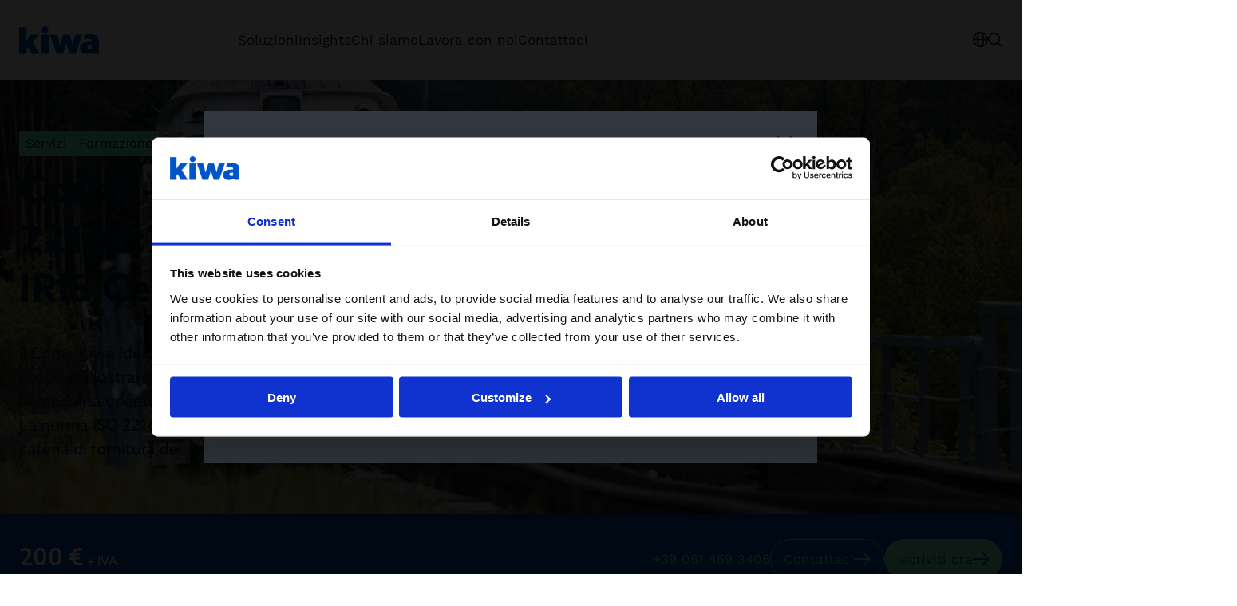

--- FILE ---
content_type: text/html; charset=utf-8
request_url: https://www.kiwa.com/it/it/servizi/formazione/lo-standard-iso-ts-22163-e-la-certificazione-iris-certificationtm-per-il-settore-ferroviario/
body_size: 19228
content:




<!DOCTYPE html>
<html lang="it" data-layout="Default" prefix="og: https://ogp.me/ns/website#">

<head>
    <title>Corso - Lo Standard ISO 22163:2023 e la certificazione IRIS Certification&#xAE;</title>
    <meta charset="utf-8" />


<meta name="robots" content="all">
<meta name="description" content="Scopri il corso &#x27;Standard ISO/TS 22163 e la Certificazione IRIS Certification&#x2122;&#x27; di Kiwa Idea, i temi trattati e le opportunit&#xE0; per le aziende.&#xA;">
<meta name="viewport" content="width=device-width,height=device-height,shrink-to-fit=0,initial-scale=1">
<meta name="theme-color" content="#0054C5">
<meta property="og:type" content="website">
<meta property="og:title" content="La Certificazione IRIS Certification&#x2122; | Kiwa Idea">
<meta property="og:description" content="Scopri il corso &#x27;Standard ISO/TS 22163 e la Certificazione IRIS Certification&#x2122;&#x27; di Kiwa Idea, i temi trattati e le opportunit&#xE0; per le aziende.&#xA;">
<meta property="og:url" content="https://www.kiwa.com/it/it/servizi/formazione/lo-standard-iso-ts-22163-e-la-certificazione-iris-certificationtm-per-il-settore-ferroviario/">
<meta property="og:locale" content="it">
<meta property="og:image" content="https://www.kiwa.com/globalassets/dam/kiwa-italy/media/train-oleksii-hlembotskyi-389531-unsplash.png">
<meta property="og:image:alt" content="treno in movimento">
    <meta name="apple-mobile-web-app-title" content="Kiwa" />
    <meta name="page-id" content="110956" />
    <meta name="page-type" content="TrainingPage" />
    <link href="https://www.kiwa.com/it/it/servizi/formazione/lo-standard-iso-ts-22163-e-la-certificazione-iris-certificationtm-per-il-settore-ferroviario/" rel="canonical" />
    
    


<script nonce="da3d7c05-2f45-4f1c-bcc8-eab72b7cb1d7">
    window.dataLayer = window.dataLayer || [];
</script>

<!-- Google Tag Manager -->
<script nonce="da3d7c05-2f45-4f1c-bcc8-eab72b7cb1d7">(function(w,d,s,l,i){w[l]=w[l]||[];w[l].push({'gtm.start':
new Date().getTime(),event:'gtm.js'});var f=d.getElementsByTagName(s)[0],
j=d.createElement(s),dl=l!='dataLayer'?'&l='+l:'';j.async=true;j.src=
'https://www.googletagmanager.com/gtm.js?id='+i+dl;var n=d.querySelector('[nonce]');
n&&j.setAttribute('nonce',n.nonce||n.getAttribute('nonce'));f.parentNode.insertBefore(j,f);
})(window,document,'script','dataLayer','GTM-KHRDHF8');</script>
<!-- End Google Tag Manager -->

    <script nonce="da3d7c05-2f45-4f1c-bcc8-eab72b7cb1d7">
!function(T,l,y){var S=T.location,k="script",D="instrumentationKey",C="ingestionendpoint",I="disableExceptionTracking",E="ai.device.",b="toLowerCase",w="crossOrigin",N="POST",e="appInsightsSDK",t=y.name||"appInsights";(y.name||T[e])&&(T[e]=t);var n=T[t]||function(d){var g=!1,f=!1,m={initialize:!0,queue:[],sv:"5",version:2,config:d};function v(e,t){var n={},a="Browser";return n[E+"id"]=a[b](),n[E+"type"]=a,n["ai.operation.name"]=S&&S.pathname||"_unknown_",n["ai.internal.sdkVersion"]="javascript:snippet_"+(m.sv||m.version),{time:function(){var e=new Date;function t(e){var t=""+e;return 1===t.length&&(t="0"+t),t}return e.getUTCFullYear()+"-"+t(1+e.getUTCMonth())+"-"+t(e.getUTCDate())+"T"+t(e.getUTCHours())+":"+t(e.getUTCMinutes())+":"+t(e.getUTCSeconds())+"."+((e.getUTCMilliseconds()/1e3).toFixed(3)+"").slice(2,5)+"Z"}(),iKey:e,name:"Microsoft.ApplicationInsights."+e.replace(/-/g,"")+"."+t,sampleRate:100,tags:n,data:{baseData:{ver:2}}}}var h=d.url||y.src;if(h){function a(e){var t,n,a,i,r,o,s,c,u,p,l;g=!0,m.queue=[],f||(f=!0,t=h,s=function(){var e={},t=d.connectionString;if(t)for(var n=t.split(";"),a=0;a<n.length;a++){var i=n[a].split("=");2===i.length&&(e[i[0][b]()]=i[1])}if(!e[C]){var r=e.endpointsuffix,o=r?e.location:null;e[C]="https://"+(o?o+".":"")+"dc."+(r||"services.visualstudio.com")}return e}(),c=s[D]||d[D]||"",u=s[C],p=u?u+"/v2/track":d.endpointUrl,(l=[]).push((n="SDK LOAD Failure: Failed to load Application Insights SDK script (See stack for details)",a=t,i=p,(o=(r=v(c,"Exception")).data).baseType="ExceptionData",o.baseData.exceptions=[{typeName:"SDKLoadFailed",message:n.replace(/\./g,"-"),hasFullStack:!1,stack:n+"\nSnippet failed to load ["+a+"] -- Telemetry is disabled\nHelp Link: https://go.microsoft.com/fwlink/?linkid=2128109\nHost: "+(S&&S.pathname||"_unknown_")+"\nEndpoint: "+i,parsedStack:[]}],r)),l.push(function(e,t,n,a){var i=v(c,"Message"),r=i.data;r.baseType="MessageData";var o=r.baseData;return o.message='AI (Internal): 99 message:"'+("SDK LOAD Failure: Failed to load Application Insights SDK script (See stack for details) ("+n+")").replace(/\"/g,"")+'"',o.properties={endpoint:a},i}(0,0,t,p)),function(e,t){if(JSON){var n=T.fetch;if(n&&!y.useXhr)n(t,{method:N,body:JSON.stringify(e),mode:"cors"});else if(XMLHttpRequest){var a=new XMLHttpRequest;a.open(N,t),a.setRequestHeader("Content-type","application/json"),a.send(JSON.stringify(e))}}}(l,p))}function i(e,t){f||setTimeout(function(){!t&&m.core||a()},500)}var e=function(){var n=l.createElement(k);n.src=h;var e=y[w];return!e&&""!==e||"undefined"==n[w]||(n[w]=e),n.onload=i,n.onerror=a,n.onreadystatechange=function(e,t){"loaded"!==n.readyState&&"complete"!==n.readyState||i(0,t)},n}();y.ld<0?l.getElementsByTagName("head")[0].appendChild(e):setTimeout(function(){l.getElementsByTagName(k)[0].parentNode.appendChild(e)},y.ld||0)}try{m.cookie=l.cookie}catch(p){}function t(e){for(;e.length;)!function(t){m[t]=function(){var e=arguments;g||m.queue.push(function(){m[t].apply(m,e)})}}(e.pop())}var n="track",r="TrackPage",o="TrackEvent";t([n+"Event",n+"PageView",n+"Exception",n+"Trace",n+"DependencyData",n+"Metric",n+"PageViewPerformance","start"+r,"stop"+r,"start"+o,"stop"+o,"addTelemetryInitializer","setAuthenticatedUserContext","clearAuthenticatedUserContext","flush"]),m.SeverityLevel={Verbose:0,Information:1,Warning:2,Error:3,Critical:4};var s=(d.extensionConfig||{}).ApplicationInsightsAnalytics||{};if(!0!==d[I]&&!0!==s[I]){var c="onerror";t(["_"+c]);var u=T[c];T[c]=function(e,t,n,a,i){var r=u&&u(e,t,n,a,i);return!0!==r&&m["_"+c]({message:e,url:t,lineNumber:n,columnNumber:a,error:i}),r},d.autoExceptionInstrumented=!0}return m}(y.cfg);function a(){y.onInit&&y.onInit(n)}(T[t]=n).queue&&0===n.queue.length?(n.queue.push(a),n.trackPageView({})):a()}(window,document,{src: "https://js.monitor.azure.com/scripts/b/ai.2.gbl.min.js", crossOrigin: "anonymous", cfg: {instrumentationKey: '8a0923f8-eee8-4144-85fd-4ed288c16f1a', disableCookiesUsage: false }});
</script>

    <script type="application/ld+json">{"@context":"https://schema.org","@type":"Organization","name":"Kiwa Italy","url":"https://www.kiwa.com/it/it/","address":{"@type":"PostalAddress","addressCountry":"Italia","addressLocality":"Bologna","postOfficeBoxNumber":"40057","streetAddress":"Via Cadriano, 23, Granarolo dell\u0027Emilia"},"email":"info@kiwacermet.it","telephone":"\u002B390514593111"}</script><script type="application/ld+json">{"@context":"https://schema.org","@type":"BreadcrumbList","itemListElement":[{"@type":"ListItem","item":{"@type":"Thing","@id":"/it/it/","name":"Kiwa Italy"},"position":1},{"@type":"ListItem","item":{"@type":"Thing","@id":"/it/it/servizi/","name":"Servizi"},"position":2},{"@type":"ListItem","item":{"@type":"Thing","@id":"/it/it/servizi/formazione/","name":"Formazione"},"position":3},{"@type":"ListItem","item":{"@type":"Thing","@id":"/it/it/servizi/formazione/lo-standard-iso-ts-22163-e-la-certificazione-iris-certificationtm-per-il-settore-ferroviario/","name":"Corso - Lo Standard ISO/TS 22163 e la certificazione IRIS Certification\u2122"},"position":4}]}</script><script type="application/ld+json">{"@context":"https://schema.org","@type":"ImageObject","image":"https://www.kiwa.com/globalassets/dam/kiwa-italy/media/train-oleksii-hlembotskyi-389531-unsplash.png","caption":"treno in movimento"}</script><script type="application/ld+json">{"@context":"https://schema.org","@type":"ImageObject","image":"https://www.kiwa.com/globalassets/dam/kiwa-italy/media/train-oleksii-hlembotskyi-389531-unsplash.png","caption":"treno in movimento"}</script><script type="application/ld+json">{"@context":"https://schema.org","@type":"ImageObject","image":"https://www.kiwa.com/globalassets/dam/kiwa-italy/media/train-oleksii-hlembotskyi-389531-unsplash.png","caption":"treno in movimento"}</script>
    




    <style nonce="da3d7c05-2f45-4f1c-bcc8-eab72b7cb1d7">:root{--cta-height: 0;--cta-height-mobile: 4.6875rem}.page-top{z-index:2;position:relative;min-height:35.75rem;display:flex;justify-content:space-between;flex-direction:column}.page-top--auto-height{min-height:auto}.page-top:has(.page-top__image){color:var(--color-white)}.page-top__content{z-index:2;position:relative;display:flex;flex-direction:column;justify-content:space-between;height:100%;gap:0;flex-grow:1}.page-top__content--center{justify-content:center}.page-top__top{padding:var(--spacing-l) 0 var(--spacing-xl)}.page-top__top :last-child{margin-bottom:0}.page-top--centered .page-top__top{width:100%;max-width:var(--container-max-width--small);margin:auto}.page-top:has(.page-top__image){position:relative;z-index:1;z-index:2}.page-top:has(.page-top__image):after{content:"";z-index:2;position:absolute;top:0;right:0;bottom:0;left:0;background:var(--color-black);opacity:.6;pointer-events:none}.page-top:has(.page-top__image):after{content:"";position:absolute;left:50%;width:100vw;top:0;bottom:0;z-index:1;transform:translate(-50%)}.page-top__breadcrumbs-items{padding:0;margin:0;list-style:none;display:flex;flex-wrap:wrap;gap:var(--spacing-xs);font-size:1rem}.page-top__heading{margin:0 0 var(--spacing-m);max-width:var(--container-max-width--small)}.page-top--blue-heading .page-top__heading{color:var(--kiwa-blue)}.page-top__ingress{max-width:var(--container-max-width--small)}.page-top__cta{--button-outline-border-color: currentColor;--button-outline-bg--hover: var(--kiwa-dark-blue);--button-outline-fg--hover: var(--color-white);margin-top:auto;color:var(--color-white);position:relative}@media screen{.page-top__cta{background:transparent}.page-top__cta:before{content:"";position:absolute;left:50%;transform:translate(-50%);background:var(--kiwa-blue);top:0;bottom:0;width:100vw;z-index:-1}}@media screen and (max-width: 63.99875rem){.page-top__cta{font-size:.875rem}}.page-top__cta:before{opacity:1;transition:opacity .5s}.page-top__cta-inner{display:flex;align-items:center;justify-content:space-between;gap:var(--spacing-s) var(--spacing-m);flex-wrap:wrap;padding:var(--spacing-m) 0;min-height:6.8125rem}@media screen and (max-width: 29.99875rem){.page-top__cta-inner{gap:var(--spacing-m);min-height:var(--cta-height-mobile)}}.page-top__cta-heading{font-weight:var(--semibold);font-size:1.25rem;margin:0}.page-top__cta-note{font-size:1rem;font-weight:var(--regular);display:inline-block;margin:0}.page-top__cta-highlighted{font-size:1.5rem;font-weight:var(--semibold)}@media screen and (min-width: 48rem){.page-top__cta-highlighted{font-size:1.875rem}}.page-top__cta-content{font-family:var(--font-secondary);display:flex;align-items:center;flex-direction:column;gap:var(--spacing-s) var(--spacing);color:var(--kiwa-mint);--button-bg: var(--kiwa-mint);--button-fg: var(--kiwa-blue)}@media screen and (min-width: 30rem){.page-top__cta-content{flex-direction:row}}@media screen and (max-width: 29.99875rem){.page-top__cta-content{width:100%}}@media screen and (max-width: 29.99875rem){.page-top__cta-content .btn{width:100%}}@media screen and (max-width: 47.99875rem){.page-top__cta-content .btn{padding:var(--spacing-xs);min-height:auto}.page-top__cta-content .btn svg{width:.875rem}}.page-top__cta-phone{white-space:nowrap}@media screen and (max-width: 29.99875rem){.page-top__cta-phone{order:3}}.page-top__image{z-index:-1}.page-top__image .image-block img,.page-top__image img{position:absolute;width:100vw;max-width:100vw!important;height:100%;left:50%;transform:translate(-50%);object-fit:cover}.page-top:has(.page-top__image) .page-top__cta:before{opacity:.6}@media screen and (max-width: 47.99875rem){body:not(.in-edit-mode):has(.page-top__cta){scroll-margin-block-start:calc(var(--cta-height))}}@media screen and (min-width: 23.4375rem){body:not(.in-edit-mode):has(.page-top__cta) .page-top.is-out-of-viewport{padding-bottom:var(--cta-height)}}@media screen and (max-width: 29.99875rem){body:not(.in-edit-mode):has(.page-top__cta) .page-top.is-out-of-viewport{padding-bottom:0;padding-bottom:var(--cta-height-mobile)}}body:not(.in-edit-mode):has(.page-top__cta) .page-top.is-out-of-viewport .page-top__cta{position:fixed;top:0;z-index:100;width:100%;left:0;padding:0 var(--container-padding)}body:not(.in-edit-mode):has(.page-top__cta) .page-top.is-out-of-viewport .page-top__cta:before{opacity:1}@media screen and (max-width: 29.99875rem){body:not(.in-edit-mode):has(.page-top__cta) .page-top.is-out-of-viewport .page-top__cta-phone,body:not(.in-edit-mode):has(.page-top__cta) .page-top.is-out-of-viewport .page-top__cta-heading{display:none}body:not(.in-edit-mode):has(.page-top__cta) .page-top.is-out-of-viewport .page-top__cta-content{flex-direction:row;flex-wrap:wrap;gap:var(--spacing-xs) var(--spacing-s);justify-content:center;margin-left:calc(var(--container-padding) * -1);margin-right:calc(var(--container-padding) * -1);width:calc(100% + var(--container-padding) * 2);max-width:calc(100% + var(--container-padding) * 2);padding-left:0;padding-right:0}body:not(.in-edit-mode):has(.page-top__cta) .page-top.is-out-of-viewport .page-top__cta-inner{padding:var(--spacing-xs) 0;align-items:center;min-height:var(--cta-height-mobile)}body:not(.in-edit-mode):has(.page-top__cta) .page-top.is-out-of-viewport .btn{width:auto;gap:var(--spacing-xs)}}body:has(.page-top__cta) [id]{scroll-margin-block-start:calc(var(--cta-height) + var(--spacing))}@media screen and (max-width: 29.99875rem){body:has(.page-top__cta) [id]{scroll-margin-block-start:calc(var(--cta-height-mobile) + var(--spacing))}}
.top-breadcrumbs{margin:var(--spacing-s) auto}.top-breadcrumbs__items{padding:0;margin:0;list-style:none;display:flex;flex-wrap:wrap;gap:var(--spacing-xs);font-size:1rem}.top-breadcrumbs__item{font-family:var(--font-secondary);display:inline-block;background:var(--kiwa-mint);padding:var(--spacing-xxs) var(--spacing-xs);text-decoration:none;color:var(--kiwa-dark-blue)}.top-breadcrumbs__item:hover,.top-breadcrumbs__item:focus{background:var(--kiwa-mint--light);text-decoration:underline}
.details-block{--block-background-color: var(--kiwa-blue--light);--block-text-color: var(--color-text);--button-bg: var(--color-white);--button-fg: var(--kiwa-dark-blue);display:flex;flex-direction:column;gap:var(--spacing);position:relative;padding:var(--spacing-l) 0}@media screen{.details-block{background:var(--block-background-color)}.details-block:before{content:"";position:absolute;left:50%;transform:translate(-50%);background:var(--block-background-color);top:0;bottom:0;width:100vw;z-index:-1}}@media screen and (min-width: 48rem){.details-block{gap:var(--spacing-l);padding:var(--spacing-xl) 0}}.details-block__content{width:100%;display:grid;position:relative;margin:0;gap:var(--spacing-m)}@media screen and (min-width: 48rem){.details-block__content{grid-template-columns:repeat(2,minmax(0,1fr))}}@media screen and (min-width: 64rem){.details-block__content{grid-template-columns:repeat(3,minmax(0,1fr))}}.details-block__item-title{font-size:1rem}.details-block__item-value{font-weight:var(--bold);margin:0;font-size:1.5rem}@media screen and (min-width: 48rem){.details-block__item-value{font-size:1.875rem}}@media screen and (min-width: 48rem){.details-block__item--medium{grid-column:span 2}}.details-block__link{font-weight:var(--semibold)}
.freetext-block__content{max-width:var(--container-max-width--small);margin:auto}.freetext-block__heading,.editorial .freetext-block__heading{margin-top:0}.freetext-block__text :last-child{margin-bottom:0}.editorial .freetext-block{margin:auto}@media screen and (min-width: 48rem){.freetext-block+.freetext-block{margin-top:calc(var(--grid-spacing) * -1)}}
.grid-block{position:relative;display:flex;flex-direction:column;gap:var(--spacing)}@media screen and (min-width: 48rem){.grid-block{display:grid;gap:var(--spacing-l);grid-template-columns:minmax(0,3fr) minmax(0,4fr)}}@media screen and (min-width: 64rem){.grid-block{gap:var(--spacing-xxl);grid-template-columns:minmax(0,2fr) minmax(0,5fr)}}.grid-block.bg{padding-top:var(--block-spacing);padding-bottom:var(--block-spacing)}.grid-block__heading{margin-bottom:var(--spacing);font-weight:var(--semibold)}.grid-block__link{display:inline-flex;align-items:center;gap:var(--spacing-s);color:var(--kiwa-blue);font-weight:var(--semibold);text-decoration:none;font-size:1.25rem;font-family:var(--font-secondary)}.grid-block__link:hover,.grid-block__link:focus{text-decoration:underline}
</style>



        <link rel="preload" href="/dist/client/assets/calendar-block.component-7ddfc3ec.css" as="style" nonce="da3d7c05-2f45-4f1c-bcc8-eab72b7cb1d7">
        <link rel="preload" href="/dist/client/assets/content-item-decc6090.css" as="style" nonce="da3d7c05-2f45-4f1c-bcc8-eab72b7cb1d7">
        <link rel="preload" href="/dist/client/assets/content-list-block-51c7d94e.css" as="style" nonce="da3d7c05-2f45-4f1c-bcc8-eab72b7cb1d7">
        <link rel="preload" href="/dist/client/assets/default-layout.component-e220c9e9.css" as="style" nonce="da3d7c05-2f45-4f1c-bcc8-eab72b7cb1d7">
        <link rel="preload" href="/dist/client/assets/accessibility-shortcuts.component-1a739d90.css" as="style" nonce="da3d7c05-2f45-4f1c-bcc8-eab72b7cb1d7">
        <link rel="preload" href="/dist/client/assets/default-header.component-8b3b2703.css" as="style" nonce="da3d7c05-2f45-4f1c-bcc8-eab72b7cb1d7">
        <link rel="preload" href="/dist/client/assets/main-menu.component-befe9b88.css" as="style" nonce="da3d7c05-2f45-4f1c-bcc8-eab72b7cb1d7">
        <link rel="preload" href="/dist/client/assets/HeaderTools.component-c3bd166d.css" as="style" nonce="da3d7c05-2f45-4f1c-bcc8-eab72b7cb1d7">
        <link rel="preload" href="/dist/client/assets/message-753fadb5.css" as="style" nonce="da3d7c05-2f45-4f1c-bcc8-eab72b7cb1d7">
        <link rel="preload" href="/dist/client/assets/Popover-d6e091f9.css" as="style" nonce="da3d7c05-2f45-4f1c-bcc8-eab72b7cb1d7">
        <link rel="preload" href="/dist/client/assets/Icon-9b7e526f.css" as="style" nonce="da3d7c05-2f45-4f1c-bcc8-eab72b7cb1d7">
        <link rel="preload" href="/dist/client/assets/ButtonLink-10fbef7f.css" as="style" nonce="da3d7c05-2f45-4f1c-bcc8-eab72b7cb1d7">
        <link rel="preload" href="/dist/client/assets/SearchField-5f51fbcc.css" as="style" nonce="da3d7c05-2f45-4f1c-bcc8-eab72b7cb1d7">
        <link rel="preload" href="/dist/client/assets/CartSummary-8f37f623.css" as="style" nonce="da3d7c05-2f45-4f1c-bcc8-eab72b7cb1d7">
        <link rel="preload" href="/dist/client/assets/CartSkeleton-5262810e.css" as="style" nonce="da3d7c05-2f45-4f1c-bcc8-eab72b7cb1d7">
        <link rel="preload" href="/dist/client/assets/TextField-bb1bdefd.css" as="style" nonce="da3d7c05-2f45-4f1c-bcc8-eab72b7cb1d7">
        <link rel="preload" href="/dist/client/assets/breadcrumbs-bottom.component-2fbb639d.css" as="style" nonce="da3d7c05-2f45-4f1c-bcc8-eab72b7cb1d7">
        <link rel="preload" href="/dist/client/assets/default-footer.component-fde1779e.css" as="style" nonce="da3d7c05-2f45-4f1c-bcc8-eab72b7cb1d7">
        <link rel="preload" href="/dist/client/assets/FooterTools.component-bf3e4386.css" as="style" nonce="da3d7c05-2f45-4f1c-bcc8-eab72b7cb1d7">
        <link rel="stylesheet" href="/dist/client/assets/calendar-block.component-7ddfc3ec.css" nonce="da3d7c05-2f45-4f1c-bcc8-eab72b7cb1d7">
        <link rel="stylesheet" href="/dist/client/assets/content-item-decc6090.css" nonce="da3d7c05-2f45-4f1c-bcc8-eab72b7cb1d7">
        <link rel="stylesheet" href="/dist/client/assets/content-list-block-51c7d94e.css" nonce="da3d7c05-2f45-4f1c-bcc8-eab72b7cb1d7">
        <link rel="stylesheet" href="/dist/client/assets/default-layout.component-e220c9e9.css" nonce="da3d7c05-2f45-4f1c-bcc8-eab72b7cb1d7">
        <link rel="stylesheet" href="/dist/client/assets/accessibility-shortcuts.component-1a739d90.css" nonce="da3d7c05-2f45-4f1c-bcc8-eab72b7cb1d7">
        <link rel="stylesheet" href="/dist/client/assets/default-header.component-8b3b2703.css" nonce="da3d7c05-2f45-4f1c-bcc8-eab72b7cb1d7">
        <link rel="stylesheet" href="/dist/client/assets/main-menu.component-befe9b88.css" nonce="da3d7c05-2f45-4f1c-bcc8-eab72b7cb1d7">
        <link rel="stylesheet" href="/dist/client/assets/HeaderTools.component-c3bd166d.css" nonce="da3d7c05-2f45-4f1c-bcc8-eab72b7cb1d7">
        <link rel="stylesheet" href="/dist/client/assets/message-753fadb5.css" nonce="da3d7c05-2f45-4f1c-bcc8-eab72b7cb1d7">
        <link rel="stylesheet" href="/dist/client/assets/Popover-d6e091f9.css" nonce="da3d7c05-2f45-4f1c-bcc8-eab72b7cb1d7">
        <link rel="stylesheet" href="/dist/client/assets/Icon-9b7e526f.css" nonce="da3d7c05-2f45-4f1c-bcc8-eab72b7cb1d7">
        <link rel="stylesheet" href="/dist/client/assets/ButtonLink-10fbef7f.css" nonce="da3d7c05-2f45-4f1c-bcc8-eab72b7cb1d7">
        <link rel="stylesheet" href="/dist/client/assets/SearchField-5f51fbcc.css" nonce="da3d7c05-2f45-4f1c-bcc8-eab72b7cb1d7">
        <link rel="stylesheet" href="/dist/client/assets/CartSummary-8f37f623.css" nonce="da3d7c05-2f45-4f1c-bcc8-eab72b7cb1d7">
        <link rel="stylesheet" href="/dist/client/assets/CartSkeleton-5262810e.css" nonce="da3d7c05-2f45-4f1c-bcc8-eab72b7cb1d7">
        <link rel="stylesheet" href="/dist/client/assets/TextField-bb1bdefd.css" nonce="da3d7c05-2f45-4f1c-bcc8-eab72b7cb1d7">
        <link rel="stylesheet" href="/dist/client/assets/breadcrumbs-bottom.component-2fbb639d.css" nonce="da3d7c05-2f45-4f1c-bcc8-eab72b7cb1d7">
        <link rel="stylesheet" href="/dist/client/assets/default-footer.component-fde1779e.css" nonce="da3d7c05-2f45-4f1c-bcc8-eab72b7cb1d7">
        <link rel="stylesheet" href="/dist/client/assets/FooterTools.component-bf3e4386.css" nonce="da3d7c05-2f45-4f1c-bcc8-eab72b7cb1d7">
    <link rel="icon" type="image/png" href="/favicon-96x96.png" sizes="96x96" />
    <link rel="icon" type="image/svg+xml" href="/favicon.svg" />
    <link rel="shortcut icon" href="/favicon.ico" />
    <link rel="apple-touch-icon" sizes="180x180" href="/apple-touch-icon.png" />
    <link rel="manifest" href="/site.webmanifest" />
</head>





<body data-vanilla-component="default-layout">
    

<!-- Google Tag Manager (noscript) -->
<noscript>
    <iframe src="https://www.googletagmanager.com/ns.html?id=GTM-KHRDHF8" height="0" width="0" style="display:none;visibility:hidden" nonce="da3d7c05-2f45-4f1c-bcc8-eab72b7cb1d7"></iframe>
</noscript>
<!-- End Google Tag Manager (noscript) -->

<nav class="accessibility-shortcuts" aria-label="Menu Accessibilità 
" data-vanilla-component="accessibility-shortcuts">
    <a href="#main" class="accessibility-shortcuts__link">Passa al contenuto principale 
</a>
    <a href="#menu" class="accessibility-shortcuts__link">Passa al menu principale 
</a>
</nav>
    


<header class="default-header" data-vanilla-component="default-header">
	<div class="default-header__logo">
			<a href="/it/it/" aria-label="Italy (Italiano)">
				<img src="/globalassets/kiwa-logo.svg" alt="" />
			</a>
	</div>

		<div class="default-header__main-menu">
			

<nav is="main-menu">
    <div class="main-menu" id="menu" data-vanilla-component="main-menu">
        <h2 class="main-menu__heading">Menu 
</h2>

        <div class="main-menu__controls">
            <button class="main-menu__button" aria-label="Indietro 
" data-menu-back>
                

        <svg class="icon icon--arrow-left" width="21" height="19" viewBox="0 0 21 19" fill="none" xmlns="http://www.w3.org/2000/svg">
            <path d="M8.42519 0.52628C8.59727 0.34828 8.833 0.245928 9.08054 0.241737C9.32808 0.237547 9.56715 0.33186 9.74515 0.503933C9.92315 0.676006 10.0255 0.911743 10.0297 1.15928C10.0339 1.40682 9.93957 1.64589 9.76749 1.82389L3.13316 8.68749L19.6516 8.68749C19.8991 8.68749 20.1365 8.7858 20.3114 8.9608C20.4864 9.13579 20.5848 9.37314 20.5848 9.62062C20.5848 9.8681 20.4864 10.1054 20.3114 10.2804C20.1365 10.4554 19.8991 10.5537 19.6516 10.5537L3.13297 10.5537L9.76749 17.4182C9.93949 17.5962 10.0337 17.8352 10.0295 18.0827C10.0252 18.3302 9.92287 18.5659 9.74487 18.7379C9.56687 18.9099 9.32783 19.0041 9.08034 18.9999C8.83286 18.9956 8.59719 18.8932 8.42519 18.7152L0.262208 10.2692C0.236624 10.2351 0.213575 10.1991 0.19325 10.1616C0.168005 10.129 0.144938 10.0947 0.124199 10.059C0.110109 10.0328 0.0853824 10.0115 0.0738116 9.98435L0.0708247 9.97026C0.053007 9.91399 0.0407241 9.85611 0.0341521 9.79745C0.0181039 9.74205 0.0072042 9.6853 0.00158798 9.6279L1.11848e-07 9.62062L0.00140106 9.61371C0.00695762 9.55644 0.0178276 9.4998 0.0338727 9.44454C0.0404132 9.38591 0.0526648 9.32806 0.0704519 9.27182L0.0738116 9.2567C0.082583 9.23608 0.101804 9.22003 0.112068 9.19996C0.136489 9.15672 0.164289 9.11547 0.19521 9.07661C0.214997 9.0403 0.237323 9.00544 0.262021 8.97228L8.42519 0.52628Z" fill="currentColor"/>
        </svg>

            </button>
            <button class="main-menu__button" aria-label="Chiudere il menu 
" data-menu-close>
                

        <svg aria-hidden="true" width="18" height="18" viewBox="0 0 18 18" fill="none" xmlns="http://www.w3.org/2000/svg">
            <path d="M17.7211 16.4296C17.8084 16.5139 17.878 16.6146 17.9258 16.7261C17.9737 16.8375 17.9989 16.9574 18 17.0787C18.001 17.1999 17.9779 17.3202 17.932 17.4325C17.8861 17.5447 17.8182 17.6467 17.7325 17.7325C17.6467 17.8182 17.5447 17.8861 17.4325 17.932C17.3202 17.9779 17.1999 18.001 17.0787 18C16.9574 17.9989 16.8375 17.9737 16.7261 17.9258C16.6146 17.878 16.5139 17.8084 16.4296 17.7211L9 10.2915L1.5704 17.7211C1.48614 17.8084 1.38535 17.878 1.27391 17.9258C1.16247 17.9737 1.04262 17.9989 0.921338 18C0.800057 18.001 0.679781 17.9779 0.567527 17.932C0.455273 17.8861 0.353291 17.8182 0.267529 17.7325C0.181767 17.6467 0.113945 17.5447 0.068018 17.4325C0.0220914 17.3202 -0.00101941 17.1999 3.44867e-05 17.0787C0.00108838 16.9574 0.0262857 16.8375 0.0741561 16.7261C0.122027 16.6146 0.191612 16.5139 0.278851 16.4296L7.70845 9L0.278851 1.5704C0.112467 1.39813 0.0204017 1.1674 0.0224828 0.927912C0.0245639 0.688421 0.120625 0.459329 0.289977 0.289977C0.459329 0.120625 0.688421 0.0245639 0.927912 0.0224828C1.1674 0.0204017 1.39813 0.112467 1.5704 0.278851L9 7.70845L16.4296 0.278851C16.5139 0.191612 16.6146 0.122027 16.7261 0.0741561C16.8375 0.0262857 16.9574 0.00108838 17.0787 3.44867e-05C17.1999 -0.00101941 17.3202 0.0220914 17.4325 0.068018C17.5447 0.113945 17.6467 0.181767 17.7325 0.267529C17.8182 0.353291 17.8861 0.455273 17.932 0.567527C17.9779 0.679781 18.001 0.800057 18 0.921338C17.9989 1.04262 17.9737 1.16247 17.9258 1.27391C17.878 1.38535 17.8084 1.48614 17.7211 1.5704L10.2915 9L17.7211 16.4296Z" fill="currentColor" />
        </svg>

            </button>
        </div>

        <div class="main-menu__content">
            <ul class="main-menu__items" data-menu-level="0">
                    <li class="main-menu__item">
                            <button class="main-menu__link" data-menu-controls="0" data-menu-controls-promo="54018">Soluzioni</button>
                    </li>
                    <li class="main-menu__item">
                            <a href="/it/it/insights/" class="main-menu__link">Insights</a>
                    </li>
                    <li class="main-menu__item">
                            <button class="main-menu__link" data-menu-controls="2" data-menu-controls-promo="54095">Chi siamo</button>
                    </li>
                    <li class="main-menu__item">
                            <a href="https://careers.kiwa.com/it/" class="main-menu__link">Lavora con noi</a>
                    </li>
                    <li class="main-menu__item">
                            <a href="/it/it/contatti/" class="main-menu__link">Contattaci</a>
                    </li>
            </ul>

            <div class="main-menu__popover">
                        <div class="sub-menu" id="0" data-menu-level="1">
                            <h3 class="sub-menu__heading">Soluzioni</h3>
                            <ul class="sub-menu__list">
                                    <li class="sub-menu__item">
                                            <button class="sub-menu__link" data-menu-controls="0-0">Soluzioni integrate</button>
                                    </li>
                                    <li class="sub-menu__item">
                                            <button class="sub-menu__link" data-menu-controls="0-1">Servizi</button>
                                    </li>
                                    <li class="sub-menu__item">
                                            <button class="sub-menu__link" data-menu-controls="0-2">Settori</button>
                                    </li>
                                    <li class="sub-menu__item">
                                            <button class="sub-menu__link" data-menu-controls="0-3">Aree di competenza</button>
                                    </li>
                                    <li class="sub-menu__item">
                                            <button class="sub-menu__link" data-menu-controls="0-4">Norme e standard</button>
                                    </li>
                            </ul>
                        </div>
                            <div class="sub-menu" id="0-0" data-menu-level="2">
                                <h3 class="sub-menu__heading">Soluzioni integrate</h3>
                                <ul class="sub-menu__list">
                                            <li class="sub-menu__item">
                                                <a href="/it/it/soluzioni/sicurezza-e-conformita-apparecchi-gas/" class="sub-menu__link">Sicurezza e Conformit&#xE0; degli apparecchi a Gas</a>
                                            </li>
                                            <li class="sub-menu__item">
                                                <a href="/it/it/soluzioni/edilizia-sostenibile/" class="sub-menu__link">Edilizia Sostenibile</a>
                                            </li>
                                            <li class="sub-menu__item">
                                                <a href="/it/it/soluzioni/sistemi-di-gestione-integrati/" class="sub-menu__link">Sistemi di Gestione Integrati</a>
                                            </li>
                                            <li class="sub-menu__item">
                                                <a href="/it/it/soluzioni/conformita-e-sicurezza-dei-sistemi-a-idrogeno/" class="sub-menu__link">Conformit&#xE0; e Sicurezza dei Sistemi a Idrogeno</a>
                                            </li>
                                </ul>
                            </div>
                            <div class="sub-menu" id="0-1" data-menu-level="2">
                                <h3 class="sub-menu__heading">Servizi</h3>
                                <ul class="sub-menu__list">
                                            <li class="sub-menu__item">
                                                <a href="/it/it/servizi/formazione/" class="sub-menu__link">Formazione</a>
                                            </li>
                                            <li class="sub-menu__item">
                                                <a href="/it/it/servizi/ispezione/" class="sub-menu__link">Ispezione</a>
                                            </li>
                                            <li class="sub-menu__item">
                                                <a href="/it/it/servizi/testing/" class="sub-menu__link">Testing</a>
                                            </li>
                                            <li class="sub-menu__item">
                                                <a href="/it/it/servizi/certificazione/" class="sub-menu__link">Certificazione</a>
                                            </li>
                                            <li class="sub-menu__item">
                                                <a href="/it/it/servizi/assistenza-tecnica/" class="sub-menu__link">Assistenza tecnica</a>
                                            </li>
                                            <li class="sub-menu__item">
                                                <a href="/it/it/servizi/validazione-e-verifica/" class="sub-menu__link">Validazione e Verifica</a>
                                            </li>
                                </ul>
                            </div>
                            <div class="sub-menu" id="0-2" data-menu-level="2">
                                <h3 class="sub-menu__heading">Settori</h3>
                                <ul class="sub-menu__list">
                                            <li class="sub-menu__item">
                                                <a href="/it/it/settori/" class="sub-menu__link">Tutti i settori</a>
                                            </li>
                                            <li class="sub-menu__item">
                                                <a href="/it/it/settori/acqua/" class="sub-menu__link">Acqua</a>
                                            </li>
                                            <li class="sub-menu__item">
                                                <a href="/it/it/settori/agroalimentare/" class="sub-menu__link">Agroalimentare</a>
                                            </li>
                                            <li class="sub-menu__item">
                                                <a href="/it/it/settori/energia/" class="sub-menu__link">Energie Rinnovabili</a>
                                            </li>
                                            <li class="sub-menu__item">
                                                <a href="/it/it/settori/medical/" class="sub-menu__link">Medicale</a>
                                            </li>
                                            <li class="sub-menu__item">
                                                <a href="/it/it/settori/processi-industriali/" class="sub-menu__link">Processi Industriali</a>
                                            </li>
                                            <li class="sub-menu__item">
                                                <a href="/it/it/settori/sistemi-di-gestione/" class="sub-menu__link">Sistemi di Gestione</a>
                                            </li>
                                </ul>
                            </div>
                            <div class="sub-menu" id="0-3" data-menu-level="2">
                                <h3 class="sub-menu__heading">Aree di competenza</h3>
                                <ul class="sub-menu__list">
                                            <li class="sub-menu__item">
                                                <a href="/it/it/aree-di-competenza/" class="sub-menu__link">Tutte le aree di competenza</a>
                                            </li>
                                            <li class="sub-menu__item">
                                                <a href="/it/it/aree-di-competenza/recycling/" class="sub-menu__link">Recycling ed Economia Circolare</a>
                                            </li>
                                            <li class="sub-menu__item">
                                                <a href="/it/it/aree-di-competenza/benessere-animale/" class="sub-menu__link">Benessere Animale</a>
                                            </li>
                                            <li class="sub-menu__item">
                                                <a href="/it/it/aree-di-competenza/transizione-energetica/" class="sub-menu__link">Transizione energetica</a>
                                            </li>
                                            <li class="sub-menu__item">
                                                <a href="/it/it/aree-di-competenza/cyber-security/" class="sub-menu__link">Servizi integrati per la Cybersecurity</a>
                                            </li>
                                            <li class="sub-menu__item">
                                                <a href="/it/it/aree-di-competenza/idrogeno/" class="sub-menu__link">Servizi per la filiera dell&#x27;Idrogeno</a>
                                            </li>
                                            <li class="sub-menu__item">
                                                <a href="/it/it/aree-di-competenza/ispezioni-intelligenti/" class="sub-menu__link">Ispezioni Intelligenti</a>
                                            </li>
                                </ul>
                            </div>
                            <div class="sub-menu" id="0-4" data-menu-level="2">
                                <h3 class="sub-menu__heading">Norme e standard</h3>
                                <ul class="sub-menu__list">
                                            <li class="sub-menu__item">
                                                <a href="/it/it/norme-e-standard/" class="sub-menu__link">Tutti gli standard</a>
                                            </li>
                                            <li class="sub-menu__item">
                                                <a href="/it/it/norme-e-standard/parita-di-genere-pdr-1252022/" class="sub-menu__link">La PDR 125:2022</a>
                                            </li>
                                            <li class="sub-menu__item">
                                                <a href="/it/it/norme-e-standard/iso-9001/" class="sub-menu__link">La norma ISO 9001</a>
                                            </li>
                                            <li class="sub-menu__item">
                                                <a href="/it/it/norme-e-standard/discover-iso-50001/" class="sub-menu__link">La nuova ISO 50001</a>
                                            </li>
                                            <li class="sub-menu__item">
                                                <a href="/it/it/norme-e-standard/iso-45001/" class="sub-menu__link">La norma ISO 45001</a>
                                            </li>
                                </ul>
                            </div>
                            <div class="menu-promo" id="54018">
                                <a href="/it/it/aree-di-competenza/cyber-security/" class="menu-promo__link bg bg--blue">
<picture class="menu-promo__picture">
		<img alt="CyberRisk Monitoring" height="250" loading="lazy" src="/globalassets/global/theme-pages/1000x700/shanghai_city_highway.jpg?mode=crop&amp;scale=both&amp;quality=100&amp;width=375&amp;height=250" width="375">
</picture>                                    <div class="menu-promo__content">
                                        

        <svg class="icon icon--arrow-right" aria-hidden="true" width="61" height="18" viewBox="0 0 61 18" fill="none" xmlns="http://www.w3.org/2000/svg">
            <path d="M52.1607 17.55C51.9887 17.7191 51.7529 17.8164 51.5054 17.8203C51.2579 17.8243 51.0188 17.7347 50.8408 17.5713C50.6628 17.4078 50.5604 17.1838 50.5562 16.9487C50.5521 16.7135 50.6464 16.4864 50.8184 16.3173L57.4528 9.79688L0.93431 9.79688C0.686832 9.79688 0.449485 9.70348 0.27449 9.53724C0.0994945 9.37099 0.00118214 9.14552 0.00118215 8.91041C0.00118216 8.6753 0.0994945 8.44983 0.27449 8.28358C0.449485 8.11734 0.686832 8.02394 0.934311 8.02394L57.453 8.02394L50.8184 1.50272C50.6464 1.33362 50.5522 1.10653 50.5564 0.87142C50.5607 0.636307 50.6631 0.412427 50.8411 0.249028C51.0191 0.0856295 51.2581 -0.00390135 51.5056 0.000130102C51.7531 0.00416156 51.9887 0.101425 52.1607 0.270525L60.3237 8.29423C60.3493 8.32665 60.3724 8.36081 60.3927 8.39644C60.4179 8.42747 60.441 8.46004 60.4617 8.49395C60.4758 8.51886 60.5006 8.53907 60.5121 8.56487L60.5151 8.57825C60.5329 8.63171 60.5452 8.6867 60.5518 8.74243C60.5678 8.79505 60.5787 8.84897 60.5843 8.9035L60.5859 8.91041L60.5845 8.91697C60.579 8.97139 60.5681 9.02519 60.5521 9.07769C60.5455 9.13339 60.5333 9.18834 60.5155 9.24177L60.5121 9.25613C60.5034 9.27573 60.4841 9.29098 60.4739 9.31003C60.4494 9.35112 60.4216 9.3903 60.3907 9.42722C60.3709 9.46171 60.3486 9.49483 60.3239 9.52633L52.1607 17.55Z" fill="currentColor" />
        </svg>

                                        Servizi per la Cybersecurity
                                    </div>
                                </a>
                            </div>
                        <div class="sub-menu" id="2" data-menu-level="1">
                            <h3 class="sub-menu__heading">Chi siamo</h3>
                            <ul class="sub-menu__list">
                                    <li class="sub-menu__item">
                                            <a href="/it/it/chi-siamo/" class="sub-menu__link">Chi siamo</a>
                                    </li>
                                    <li class="sub-menu__item">
                                            <a href="/it/it/chi-siamo/accreditamenti-e-riconoscimenti-italia/" class="sub-menu__link">Accreditamenti e riconoscimenti</a>
                                    </li>
                                    <li class="sub-menu__item">
                                            <a href="https://careers.kiwa.com/it/" class="sub-menu__link">Lavora con noi</a>
                                    </li>
                                    <li class="sub-menu__item">
                                            <a href="/it/it/chi-siamo/profilo-aziendale/" class="sub-menu__link">Le aziende del Gruppo</a>
                                    </li>
                                    <li class="sub-menu__item">
                                            <a href="/it/it/news-eventi/" class="sub-menu__link">News ed eventi</a>
                                    </li>
                                    <li class="sub-menu__item">
                                            <a href="/it/it/chi-siamo/responsabilita-sociale/" class="sub-menu__link">Responsabilit&#xE0; sociale</a>
                                    </li>
                                    <li class="sub-menu__item">
                                            <a href="/it/it/contatti/documenti-contrattuali/" class="sub-menu__link">Termini, condizioni e regolamenti</a>
                                    </li>
                                    <li class="sub-menu__item">
                                            <a href="/it/it/insights/area-download/" class="sub-menu__link">Area download</a>
                                    </li>
                            </ul>
                        </div>
                            <div class="menu-promo" id="54095">
                                <a href="/it/it/chi-siamo/accreditamenti-e-riconoscimenti-italia/" class="menu-promo__link bg bg--sand">
<picture class="menu-promo__picture">
		<img alt="" height="250" loading="lazy" src="/globalassets/dam/kiwa-corporate/media/accreditation-certificates.jpg?mode=crop&amp;scale=both&amp;quality=100&amp;width=375&amp;height=250" width="375">
</picture>                                    <div class="menu-promo__content">
                                        

        <svg class="icon icon--arrow-right" aria-hidden="true" width="61" height="18" viewBox="0 0 61 18" fill="none" xmlns="http://www.w3.org/2000/svg">
            <path d="M52.1607 17.55C51.9887 17.7191 51.7529 17.8164 51.5054 17.8203C51.2579 17.8243 51.0188 17.7347 50.8408 17.5713C50.6628 17.4078 50.5604 17.1838 50.5562 16.9487C50.5521 16.7135 50.6464 16.4864 50.8184 16.3173L57.4528 9.79688L0.93431 9.79688C0.686832 9.79688 0.449485 9.70348 0.27449 9.53724C0.0994945 9.37099 0.00118214 9.14552 0.00118215 8.91041C0.00118216 8.6753 0.0994945 8.44983 0.27449 8.28358C0.449485 8.11734 0.686832 8.02394 0.934311 8.02394L57.453 8.02394L50.8184 1.50272C50.6464 1.33362 50.5522 1.10653 50.5564 0.87142C50.5607 0.636307 50.6631 0.412427 50.8411 0.249028C51.0191 0.0856295 51.2581 -0.00390135 51.5056 0.000130102C51.7531 0.00416156 51.9887 0.101425 52.1607 0.270525L60.3237 8.29423C60.3493 8.32665 60.3724 8.36081 60.3927 8.39644C60.4179 8.42747 60.441 8.46004 60.4617 8.49395C60.4758 8.51886 60.5006 8.53907 60.5121 8.56487L60.5151 8.57825C60.5329 8.63171 60.5452 8.6867 60.5518 8.74243C60.5678 8.79505 60.5787 8.84897 60.5843 8.9035L60.5859 8.91041L60.5845 8.91697C60.579 8.97139 60.5681 9.02519 60.5521 9.07769C60.5455 9.13339 60.5333 9.18834 60.5155 9.24177L60.5121 9.25613C60.5034 9.27573 60.4841 9.29098 60.4739 9.31003C60.4494 9.35112 60.4216 9.3903 60.3907 9.42722C60.3709 9.46171 60.3486 9.49483 60.3239 9.52633L52.1607 17.55Z" fill="currentColor" />
        </svg>

                                        Accreditamenti e Riconoscimenti
                                    </div>
                                </a>
                            </div>
            </div>
        </div>
    </div>
</nav>
		</div>
	
	<div class="default-header__tools">
			<div data-props="{&quot;type&quot;:&quot;CountrySiteSelector&quot;,&quot;siteName&quot;:&quot;Italy (Italiano)&quot;,&quot;contentId&quot;:110956,&quot;contentLanguage&quot;:&quot;it&quot;,&quot;cartHeaderComponent&quot;:{&quot;name&quot;:&quot;Il tuo ordine\n&quot;,&quot;cartsCount&quot;:0,&quot;marketId&quot;:&quot;IT&quot;,&quot;language&quot;:&quot;it&quot;,&quot;startPageId&quot;:1053},&quot;countrySiteSuggestionComponent&quot;:{&quot;heading&quot;:&quot;Ehi! Sembra che tu stia visitando il nostro sito da United States. Ti consigliamo di visitare il sito web Kiwa locale:&quot;,&quot;stayOnCurrentSiteButton&quot;:&quot;Rimani su questa pagina \n&quot;,&quot;goToCountrySiteSelectorButton&quot;:&quot;Scegli un altro sito web&quot;,&quot;suggestedSites&quot;:[{&quot;name&quot;:&quot;Vai a USA (English) \n&quot;,&quot;url&quot;:&quot;/us/en-us/&quot;}]},&quot;quickSearchComponent&quot;:{&quot;searchRootId&quot;:&quot;4a2a4667-26e5-4324-a443-857ba0a1a0ad&quot;,&quot;searchLanguage&quot;:&quot;it&quot;,&quot;searchCount&quot;:5,&quot;searchResultUrl&quot;:&quot;/it/it/ricerca/?q=&quot;,&quot;recentSearches&quot;:[],&quot;popularSearches&quot;:[{&quot;name&quot;:&quot;ISO 9001&quot;,&quot;url&quot;:&quot;/it/it/ricerca/?q=ISO\u002B9001&quot;},{&quot;name&quot;:&quot;Certificazione di prodotto&quot;,&quot;url&quot;:&quot;/it/it/ricerca/?q=Certificazione\u002Bdi\u002Bprodotto&quot;},{&quot;name&quot;:&quot;Sermi&quot;,&quot;url&quot;:&quot;/it/it/ricerca/?q=sermi&quot;},{&quot;name&quot;:&quot;Validit\u00E0 Certificato&quot;,&quot;url&quot;:&quot;/it/it/ricerca/?q=ricerca\u002Bcertificato&quot;}],&quot;resources&quot;:{&quot;searchLabel&quot;:&quot;Ricerca&quot;,&quot;clearSearchButton&quot;:&quot;Cancellare la ricerca \n&quot;,&quot;searchPlaceholder&quot;:&quot;Cosa sta cercando? \n&quot;,&quot;searchResultsHeading&quot;:&quot;Ricerche suggerite \n&quot;,&quot;noSearchResultsText&quot;:&quot;Nessun risultato \n&quot;,&quot;recentSearchesHeading&quot;:&quot;Ricerche recenti \n&quot;,&quot;popularSearchesHeading&quot;:&quot;Ricerche pi\u00F9 frequenti \n&quot;,&quot;allSearchResultsButton&quot;:&quot;Vedere tutti i risultati della ricerca \n&quot;}},&quot;resources&quot;:{&quot;languageSiteSelectorModalTitle&quot;:&quot;Selezionare la lingua\n&quot;,&quot;overlay&quot;:{&quot;close&quot;:&quot;Chiudere il modale\n&quot;},&quot;carts&quot;:{&quot;errorMessage&quot;:&quot;Error occurred. Try again later.&quot;,&quot;noCartsAvailableText&quot;:&quot;Your cart is empty.&quot;,&quot;selectCartText&quot;:&quot;Select a cart&quot;}}}" data-react-component="HeaderTools" data-render-mode="both"><div class="header-tools"><button type="button" tabindex="0" class="header-tools__toggle" data-rac="" id="react-aria-:Rb:"><svg class="icon" aria-hidden="true" width="19" height="20" viewBox="0 0 19 20" fill="none" xmlns="http://www.w3.org/2000/svg"><path fill-rule="evenodd" clip-rule="evenodd" d="M9.5 19C4.25329 19 0 14.7467 0 9.5C0 4.25329 4.25329 0 9.5 0C14.7467 0 19 4.25329 19 9.5C19 14.7467 14.7467 19 9.5 19ZM12.6496 10.2917H6.35041C6.52542 14.3324 8.01705 17.4167 9.5 17.4167C10.9829 17.4167 12.4746 14.3324 12.6496 10.2917ZM6.35041 8.70833H12.6496C12.4746 4.66762 10.9829 1.58333 9.5 1.58333C8.01705 1.58333 6.52542 4.66762 6.35041 8.70833ZM4.76527 10.2917H1.62242C1.91274 13.2157 3.79407 15.6718 6.38849 16.7818C5.45549 15.1913 4.86561 12.8791 4.76527 10.2917ZM1.62242 8.70833H4.76527C4.86561 6.12086 5.45549 3.80867 6.38849 2.21822C3.79407 3.32825 1.91274 5.78427 1.62242 8.70833ZM17.3776 10.2917H14.2347C14.1344 12.8791 13.5445 15.1913 12.6115 16.7818C15.2059 15.6718 17.0873 13.2157 17.3776 10.2917ZM14.2347 8.70833H17.3776C17.0873 5.78427 15.2059 3.32825 12.6115 2.21822C13.5445 3.80867 14.1344 6.12086 14.2347 8.70833Z" fill="currentColor"></path></svg> <span class="header-tools__text">Italy (Italiano)</span></button><button type="button" tabindex="0" class="header-tools__toggle" data-rac="" id="react-aria-:Rc:"><svg class="icon icon--search" aria-hidden="true" width="18" height="18" viewBox="0 0 18 18" fill="none" xmlns="http://www.w3.org/2000/svg"><path d="M17.7526 16.5581L13.5334 12.3389C14.5742 11.0383 15.201 9.39223 15.201 7.60097C15.201 3.40981 11.7912 0.000488281 7.60048 0.000488281C3.40974 0.000488281 0 3.40981 0 7.60097C0 11.7921 3.40974 15.2015 7.60048 15.2015C9.39259 15.2015 11.0387 14.5747 12.3392 13.5331L16.5584 17.7523C16.7233 17.9172 16.9394 17.9997 17.1555 17.9997C17.3715 17.9997 17.5876 17.9172 17.7525 17.7523C18.0825 17.4224 18.0825 16.888 17.7526 16.5581ZM1.689 7.60097C1.689 4.34171 4.3408 1.68948 7.60048 1.68948C10.8602 1.68948 13.512 4.34171 13.512 7.60097C13.512 10.8602 10.8602 13.5125 7.60048 13.5125C4.3408 13.5125 1.689 10.8602 1.689 7.60097Z" fill="currentColor"></path></svg><span class="header-tools__text">Ricerca</span></button></div></div>

			<div class="menu-trigger">
				<button class="menu-trigger__toggle" aria-label="Apri menu" data-menu-open>
                

        <svg aria-hidden="true" width="18" height="13" viewBox="0 0 18 13" xmlns="http://www.w3.org/2000/svg">
            <path fill="currentColor" d="M17.1,0H0.9C0.5,0,0,0.4,0,0.8c0,0.4,0.5,0.8,0.9,0.8h16.1c0.5,0,0.9-0.4,0.9-0.8C18,0.4,17.5,0,17.1,0z" />
            <path fill="currentColor" d="M17.1,5.6H0.9C0.5,5.6,0,6,0,6.5c0,0.4,0.5,0.8,0.9,0.8h16.1c0.5,0,0.9-0.4,0.9-0.8C18,6,17.5,5.6,17.1,5.6z" />
            <path fill="currentColor" d="M17.1,11.3H0.9c-0.5,0-0.9,0.3-0.9,0.8c0,0.4,0.5,0.8,0.9,0.8h16.1c0.5,0,0.9-0.4,0.9-0.8	C18,11.6,17.5,11.3,17.1,11.3z" />
        </svg>

            </button>
        </div>
    </div>

</header>

    <main id="main">
        



<article class="service-detail">
    

<div class="page-top" data-vanilla-component="page-top">
    <div class="page-top__image">
        <picture>
		<source height="700" media="(min-width: 1500px)" srcset="/globalassets/dam/kiwa-italy/media/train-oleksii-hlembotskyi-389531-unsplash.png?mode=crop&amp;quality=100&amp;width=2000&amp;height=700" width="2000">
		<source height="700" media="(min-width: 768px)" srcset="/globalassets/dam/kiwa-italy/media/train-oleksii-hlembotskyi-389531-unsplash.png?mode=crop&amp;quality=100&amp;width=1440&amp;height=700" width="1440">
		<source height="600" media="(min-width: 376px)" srcset="/globalassets/dam/kiwa-italy/media/train-oleksii-hlembotskyi-389531-unsplash.png?mode=crop&amp;quality=100&amp;width=768&amp;height=600" width="768">
		<img alt="treno in movimento" height="800" src="/globalassets/dam/kiwa-italy/media/train-oleksii-hlembotskyi-389531-unsplash.png?mode=crop&amp;quality=100&amp;width=500&amp;height=800" width="500">
</picture>
    </div>

    <div class="page-top__content">
        <div class="page-top__top">
            



<nav class="top-breadcrumbs" data-vanilla-component="breadcrumbs-top">
    <ul class="top-breadcrumbs__items">
            <li>
                <a class="top-breadcrumbs__item" href="/it/it/servizi/">
                    Servizi
                </a>
            </li>
            <li>
                <a class="top-breadcrumbs__item" href="/it/it/servizi/formazione/">
                    Formazione
                </a>
            </li>
    </ul>
</nav>
            <h1 class="page-top__heading">Corso - Lo Standard ISO 22163:2023 e la certificazione IRIS Certification&#xAE;</h1>
            <div class="page-top__ingress ingress">Il Corso Kiwa Idea sullo Standard ISO 22163:2023 per il Settore Ferroviario ha lo scopo di illustrare alle organizzazioni già certificate ISO 9001 i requisiti aggiuntivi e le modalità operative necessarie per accedere alla Certificazione IRIS Certification®.<div class="page-top__ingress ingress">La norma ISO 22163:2023 &#xE8; applicabile a tutte le organizzazioni che operano nella catena di fornitura dei prodotti dell&#x27;Industria Ferroviaria.</div></div>
        </div>

            <div data-fixed-top>
                <div class="page-top__cta">
                    <div class="page-top__cta-inner container">
                        <h2 class="page-top__cta-heading">
                                <span class="page-top__cta-highlighted">200 &#x20AC;</span>

                            

                                <span class="page-top__cta-note">&#x2B; IVA</span>
                        </h2>

                        <div class="page-top__cta-content">
                            <a class="page-top__cta-phone" href="tel:&#x2B;390514593405">+39 051 459 3405</a>

                                <a href="/it/it/contatti/contattaci/?for=9dc7db6a-31c1-4d91-bbc6-4c0d92145960" class="btn btn--outline btn--rounded">
                                    Contattaci
                                    

        <svg class="icon icon--arrow-right" width="21" height="20" viewBox="0 0 21 20" fill="none" xmlns="http://www.w3.org/2000/svg">
            <path d="M12.3678 19.0946C12.1957 19.2726 11.96 19.3749 11.7124 19.3791C11.4649 19.3833 11.2258 19.289 11.0478 19.1169C10.8698 18.9448 10.7675 18.7091 10.7633 18.4616C10.7591 18.214 10.8534 17.975 11.0255 17.797L17.6598 10.9334L1.14134 10.9334C0.893861 10.9334 0.656517 10.835 0.481521 10.66C0.306526 10.4851 0.208217 10.2477 0.208217 10.0002C0.208217 9.75275 0.306526 9.5154 0.481521 9.34041C0.656517 9.16541 0.893861 9.0671 1.14134 9.0671L17.66 9.0671L11.0255 2.20266C10.8535 2.02466 10.7592 1.78562 10.7635 1.53813C10.7677 1.29065 10.8701 1.05498 11.0481 0.882985C11.2261 0.710986 11.4651 0.616743 11.7126 0.620987C11.9601 0.62523 12.1958 0.727612 12.3678 0.905613L20.5308 9.35161C20.5563 9.38574 20.5794 9.4217 20.5997 9.4592C20.625 9.49187 20.648 9.52615 20.6688 9.56185C20.6829 9.58807 20.7076 9.60934 20.7192 9.6365L20.7221 9.65059C20.74 9.70686 20.7522 9.76474 20.7588 9.8234C20.7749 9.8788 20.7858 9.93556 20.7914 9.99295L20.793 10.0002L20.7916 10.0071C20.786 10.0644 20.7751 10.121 20.7591 10.1763C20.7526 10.2349 20.7403 10.2928 20.7225 10.349L20.7192 10.3641C20.7104 10.3848 20.6912 10.4008 20.6809 10.4209C20.6565 10.4641 20.6287 10.5054 20.5978 10.5442C20.578 10.5805 20.5556 10.6154 20.5309 10.6486L12.3678 19.0946Z" fill="currentColor" />
        </svg>

                                </a>

                                <a href="/it/it/contatti/richiesta-preventivo/?for=9dc7db6a-31c1-4d91-bbc6-4c0d92145960" class="btn btn--filled btn--rounded">
                                    Iscriviti ora &#xA;
                                    

        <svg class="icon icon--arrow-right" width="21" height="20" viewBox="0 0 21 20" fill="none" xmlns="http://www.w3.org/2000/svg">
            <path d="M12.3678 19.0946C12.1957 19.2726 11.96 19.3749 11.7124 19.3791C11.4649 19.3833 11.2258 19.289 11.0478 19.1169C10.8698 18.9448 10.7675 18.7091 10.7633 18.4616C10.7591 18.214 10.8534 17.975 11.0255 17.797L17.6598 10.9334L1.14134 10.9334C0.893861 10.9334 0.656517 10.835 0.481521 10.66C0.306526 10.4851 0.208217 10.2477 0.208217 10.0002C0.208217 9.75275 0.306526 9.5154 0.481521 9.34041C0.656517 9.16541 0.893861 9.0671 1.14134 9.0671L17.66 9.0671L11.0255 2.20266C10.8535 2.02466 10.7592 1.78562 10.7635 1.53813C10.7677 1.29065 10.8701 1.05498 11.0481 0.882985C11.2261 0.710986 11.4651 0.616743 11.7126 0.620987C11.9601 0.62523 12.1958 0.727612 12.3678 0.905613L20.5308 9.35161C20.5563 9.38574 20.5794 9.4217 20.5997 9.4592C20.625 9.49187 20.648 9.52615 20.6688 9.56185C20.6829 9.58807 20.7076 9.60934 20.7192 9.6365L20.7221 9.65059C20.74 9.70686 20.7522 9.76474 20.7588 9.8234C20.7749 9.8788 20.7858 9.93556 20.7914 9.99295L20.793 10.0002L20.7916 10.0071C20.786 10.0644 20.7751 10.121 20.7591 10.1763C20.7526 10.2349 20.7403 10.2928 20.7225 10.349L20.7192 10.3641C20.7104 10.3848 20.6912 10.4008 20.6809 10.4209C20.6565 10.4641 20.6287 10.5054 20.5978 10.5442C20.578 10.5805 20.5556 10.6154 20.5309 10.6486L12.3678 19.0946Z" fill="currentColor" />
        </svg>

                                </a>
                        </div>
                    </div>
                </div>
            </div>
    </div>
</div>

    


<section class="block details-block bg" data-vanilla-component="details-block">
    <h2 class="sr-only">Dettagli</h2>
    <dl class="details-block__content">

            <div class="details-block__item">
                <dt class="details-block__item-title">Data
</dt>
                <dd class="details-block__item-value">
                        <time dateTime="06/03/2026 09:00:00">6 marzo</time>
                </dd>
            </div>

            <div class="details-block__item">
                <dt class="details-block__item-title">Sede</dt>
                <dd class="details-block__item-value">Online</dd>
            </div>

            <div class="details-block__item">
                <dt class="details-block__item-title">Modalità
</dt>
                <dd class="details-block__item-value">Online&#xA;</dd>
            </div>

            <div class="details-block__item details-block__item--medium">
                <dt class="details-block__item-title">Prima sessione disponibile
</dt>
                <dd class="details-block__item-value">
                        <time dateTime="06/03/2026 09:00:00">06/03, 09:00</time>
                            <span>-</span>
                            <time dateTime="06/03/2026 13:00:00">13:00</time>
                </dd>
            </div>
    </dl>

</section>

        <div class="block freetext-block u-margin-top-block" data-vanilla-component="freetext-block">
            <div class="freetext-block__content editorial">

<h4>Presentazione</h4>
<p>Con l&rsquo;emissione della norma ISO 22163:2023, pubblicata a luglio 2023, l&rsquo;applicabilit&agrave; &egrave; stata estesa a tutte le organizzazioni operanti nella catena di fornitura dei prodotti destinati all'industria ferroviaria.</p>
<p>Oltre alle gi&agrave; ammesse attivit&agrave; di progettazione e sviluppo, fabbricazione e manutenzione di rotabili ferroviari sono state aggiunte le attivit&agrave; relative alle infrastrutture, alla commercializzazione, ai servizi di testing e tooling alla progettazione e realizzazione di grandi commesse &ldquo;chiavi in mano&rdquo;.</p>
<h4>Destinatari</h4>
<p>Il corso si rivolge ai Responsabili Qualit&agrave;, Project Managers, Responsabili / addetti allo sviluppo del prodotto (Marketing, Ufficio Tecnico) e del processo (Industrializzazione, Acquisti, Produzione) e Responsabili Controllo Qualit&agrave;.</p>
<h4>Obiettivi</h4>
<p>Gli obiettivo del corso sono:</p>
<ul>
<li>Illustrare, alle organizzazioni gi&agrave; certificate ISO 9001:2015 che si rivolgono al settore ferroviario, i requisiti specifici aggiuntivi e le modalit&agrave; operative per poter accedere alla certificazione IRIS Certification<sup>&reg;</sup>;</li>
<li>Illustrare alle organizzazioni gi&agrave; certificate IRIS Certification &ndash; 2020 le modifiche normative&nbsp; e procedurali introdotte dall&rsquo;edizione IRIS Certification<sup>&reg;</sup> Performance Assessment: 2023</li>
</ul>
<h4>Durata</h4>
<p>Il corso ha una durata di 7 ore.</p>
<h4>Orario</h4>
<p>9:00-12:30, 13:30-17:00</p>
<h4>Quota di Iscrizione</h4>
<p>Standard: &euro; 250,00 + IVA; per clienti Kiwa Idea e del gruppo Kiwa: &euro; 200,00 + IVA&nbsp;<br />&nbsp;</p>
<h4>Vuoi organizzare questo corso presso la Tua azienda?&nbsp;</h4>
<p>Se desideri ricevere maggiori informazioni per organizzare questo corso presso la tua azienda, contattaci all'indirizzo mail<a href="mailto:  inazienda@kiwaidea.it" data-email-address="  inazienda@kiwaidea.it"><strong>&nbsp;inazienda@kiwaidea.it</strong></a>. <br />Potrai, in questo modo, coinvolgere pi&ugrave; funzioni o singole aree aziendali presso la sede della tua organizzazione e ottenere una proposta formativa personalizzata in base alle tue esigenze e necessit&agrave;, al fine di migliorare le performance aziendali.&nbsp;</p>
<p>&nbsp;</p></div>
            


        </div>

        <div class="content-area">
            



        </div>

    
<div class="content-area">


<div class="block freetext-block" data-vanilla-component="freetext-block">
    <div class="freetext-block__content editorial">
        <h2 class="freetext-block__heading">Informazioni pratiche</h2>
        <div class="freetext-block__text editorial">

<h4>Programma</h4>
<p>Durante il corso si affronteranno i seguenti argomenti:</p>
<ul>
<li>La Certificazione IRIS Certification<sup>&reg;</sup>;</li>
<li>Registrazione sul portale IRIS e preparazione della domanda per la certificazione;</li>
<li>Modalit&agrave; di Audit e di reporting (documentazione preliminare, questionario di audit, rappresentazione dei processi, percezione del cliente, valutazione della prestazioni dell'organizzazione);</li>
<li>Il sistema di scoring;</li>
<li>Spiegazione dei principali requisiti normativi specifici.&nbsp;</li>
<li>Illustrare le modalit&agrave; di audit e l'applicazione pratica dei requisiti ISO 22163:2023 come richieste dalle IRIS Certification<sup>&reg;</sup> Performance Assessment: 2023.&nbsp;</li>
</ul>
<h4>Attestato</h4>
<p>Alla fine del corso sar&agrave; rilasciato un attestato di partecipazione.</p>
<h4>Docente</h4>
<p>Il corso sar&agrave; tenuto da Elio Poletti - Railway Business Line Manager Kiwa Cermet Italia - Auditor qualificato IRIS Certification&trade; e ISO 9001:2015.&nbsp;</p>
<h4>Materiale didattico</h4>
<p>Il materiale del corso sar&agrave; fornito su supporto informatico.</p></div>
    </div>
</div>


<div class="block freetext-block" data-vanilla-component="freetext-block">
    <div class="freetext-block__content editorial">
        <h2 class="freetext-block__heading">Scheda di Iscrizione</h2>
        <div class="freetext-block__text editorial">

<p>Scarica la scheda d'iscrizione, complilala e inviala via e-mail a: info@kiwaidea.it o via fax al numero 051 764902</p>
<ul>
<li><a href="/globalassets/italy/kiwa-idea/iscrizione/scheda-discrizione.pdf" target="_blank" rel="noopener">Scheda di iscrizione.pdf</a><br /><br /></li>
</ul></div>
    </div>
</div></div>

    


<div id="trainingdata" class="container">
    <div class="block block--editorial-fullwidth grid-block" data-vanilla-component="calendar-block">
        <div class="grid-block__header">
            <h2 class="grid-block__heading">Tutte le date e le sedi 
</h2>
        </div>

        <div class="grid-block__content">
                <article class="calendar-item">
                        <time datetime="06/03/2026 09:00:00" class="calendar-item__time">
                            <span class="calendar-item__time-day">venerd&#xEC;</span>
                            <span class="calendar-item__time-date">6 mar</span>
                        </time>

                    <div class="calendar-item__content">
                        <div class="calendar-item__text">
                                <h3 class="calendar-item__heading">
                                    <a href="/it/it/contatti/richiesta-preventivo/?for=9dc7db6a-31c1-4d91-bbc6-4c0d92145960" target="_blank" rel="noopener noreferrer">Corso - Lo Standard ISO 22163:2023 e la certificazione IRIS Certification&#xAE;</a>
                                </h3>

                                <div class="calendar-item__type">Online</div>

                                <div class="calendar-item__dates">
                                        <time datetime="06/03/2026 09:00:00">06/03, 09:00</time>
                                        <span> - </span>
                                        <time dateTime="06/03/2026 13:00:00">13:00</time>
                                </div>
                        </div>

                            <div class="calendar-item__price">
                                <span class="calendar-item__price-text">
                                    200 &#x20AC;
                                </span>
                            </div>

                            <div class="calendar-item__cta">
                                <a href="/it/it/contatti/richiesta-preventivo/?for=9dc7db6a-31c1-4d91-bbc6-4c0d92145960" class="btn btn--filled btn--rounded" target="_blank" rel="noopener noreferrer">
                                    Iscriviti ora 

                                    

        <svg class="icon icon--arrow-right" width="21" height="20" viewBox="0 0 21 20" fill="none" xmlns="http://www.w3.org/2000/svg">
            <path d="M12.3678 19.0946C12.1957 19.2726 11.96 19.3749 11.7124 19.3791C11.4649 19.3833 11.2258 19.289 11.0478 19.1169C10.8698 18.9448 10.7675 18.7091 10.7633 18.4616C10.7591 18.214 10.8534 17.975 11.0255 17.797L17.6598 10.9334L1.14134 10.9334C0.893861 10.9334 0.656517 10.835 0.481521 10.66C0.306526 10.4851 0.208217 10.2477 0.208217 10.0002C0.208217 9.75275 0.306526 9.5154 0.481521 9.34041C0.656517 9.16541 0.893861 9.0671 1.14134 9.0671L17.66 9.0671L11.0255 2.20266C10.8535 2.02466 10.7592 1.78562 10.7635 1.53813C10.7677 1.29065 10.8701 1.05498 11.0481 0.882985C11.2261 0.710986 11.4651 0.616743 11.7126 0.620987C11.9601 0.62523 12.1958 0.727612 12.3678 0.905613L20.5308 9.35161C20.5563 9.38574 20.5794 9.4217 20.5997 9.4592C20.625 9.49187 20.648 9.52615 20.6688 9.56185C20.6829 9.58807 20.7076 9.60934 20.7192 9.6365L20.7221 9.65059C20.74 9.70686 20.7522 9.76474 20.7588 9.8234C20.7749 9.8788 20.7858 9.93556 20.7914 9.99295L20.793 10.0002L20.7916 10.0071C20.786 10.0644 20.7751 10.121 20.7591 10.1763C20.7526 10.2349 20.7403 10.2928 20.7225 10.349L20.7192 10.3641C20.7104 10.3848 20.6912 10.4008 20.6809 10.4209C20.6565 10.4641 20.6287 10.5054 20.5978 10.5442C20.578 10.5805 20.5556 10.6154 20.5309 10.6486L12.3678 19.0946Z" fill="currentColor" />
        </svg>

                                </a>
                            </div>
                    </div>
                </article>
        </div>
    </div>
</div>

    <div class="content-area">
            

        




            

        


<section class="block block--editorial-fullwidth content-list-block" data-vanilla-component="content-list-block">
    <div class="content-list-block__wrapper">
        <div class="content-list-block__list splide" data-contentslider>
            <div class="splide__track">
                <div class="splide__list">
                        <div class="content-item content-item--header splide__slide bg bg--white">
                            <div class="content-item__content">
                                    <h2 class="content-item__heading content-item__heading">Corsi di formazione correlati &#xA;&#xA;</h2>
                            </div>
                        </div>

                        <article class="content-item content-item--teaser splide__slide bg bg--white">


<a href="/it/it/servizi/formazione/corso-auditor-interno-iris/" class="content-item__link block block--partwidth">
    <div class="content-item__content">
        <div class="content-item__ellipsis-text">
            <h3 class="content-item__heading">Corso - Auditor Interno IRIS</h3>
                <p class="content-item__ingress">Il corso permette di apprendere gli strumenti operativi per svolgere audit interni di Sistemi di Gestione Qualit&#xE0; in ambito ferroviario IRIS ISO/TS 22163.</p>
        </div>
    </div>

        <div class="content-item__image">
            <picture>
		<img alt="railway1" height="333" loading="lazy" src="/globalassets/migration---central-catalog/training/en-corso---auditor-interno-iris/railway1.png?mode=crop&amp;quality=100&amp;width=500&amp;height=333" width="500">
</picture>
        </div>
</a></article>
                        <article class="content-item content-item--teaser splide__slide bg bg--white">


<a href="/it/it/servizi/formazione/corso-la-en-9100-2018-per-la-qualita-nel-settore-aerospaziale/" class="content-item__link block block--partwidth">
    <div class="content-item__content">
        <div class="content-item__ellipsis-text">
            <h3 class="content-item__heading">Corso - La EN 9100:2018 per la Qualit&#xE0; nel settore aerospaziale</h3>
                <p class="content-item__ingress">Il corso Kiwa Idea dedicato alla Qualit&#xE0; nel settore Aerospaziale, si rivolge ai Responsabili delle funzioni aziendali del Sistema di Gestione per la Qualit&#xE0; e agli Auditor aziendali competenti e ha lo scopo di fornire ai partecipanti conoscenze approfondite sulle novit&#xE0; introdotte dagli schemi EN 9100 ed EN 9101.</p>
        </div>
    </div>

        <div class="content-item__image">
            <picture>
		<img alt="decollo aereo" height="333" loading="lazy" src="/globalassets/dam/kiwa-italy/media/plane960.jpg?mode=crop&amp;quality=100&amp;width=500&amp;height=333" width="500">
</picture>
        </div>
</a></article>
                        <article class="content-item content-item--teaser splide__slide bg bg--white">


<a href="/it/it/servizi/formazione/eil-nuovo-standard-iatf-16949-2016-international-automotive-task-force/" class="content-item__link block block--partwidth">
    <div class="content-item__content">
        <div class="content-item__ellipsis-text">
            <h3 class="content-item__heading">Lo Standard IATF 16949:2016 &#x2013; International Automotive Task Force</h3>
                <p class="content-item__ingress">Il corso Kiwa Idea sullo Standard IATF 16949:2016 &#x2013; International Automotive Task Force,  si rivolge a tutte le organizzazioni e professionisti  che operano nel settore Automotive e ha lo scopo di illustrare i requisiti del nuovo standard e le Regole IATF per ottenere la Certificazione Automotive IATF 16949.</p>
        </div>
    </div>

        <div class="content-item__image">
            <picture>
		<img alt="Automotive Italy" height="333" loading="lazy" src="/globalassets/dam/kiwa-italy/media/fotolia_58591465_m.jpg?mode=crop&amp;quality=100&amp;width=500&amp;height=333" width="500">
</picture>
        </div>
</a></article>
                        <article class="content-item content-item--teaser splide__slide bg bg--white">


<a href="/it/it/servizi/formazione/auditor19011/" class="content-item__link block block--partwidth">
    <div class="content-item__content">
        <div class="content-item__ellipsis-text">
            <h3 class="content-item__heading">Modulo base per Auditor: ISO 19011:2018</h3>
                <p class="content-item__ingress">Il Modulo base per Auditor di Kiwa Idea in accordo allo Standard ISO 19011, attraverso esercitazioni individuali e di gruppo, fornisce la qualifica, le competenze e la metodologia per svolgere Audit di prima e seconda parte ed &#xE8; inoltre prerequisito per accedere ai moduli specialistici di Auditor di terza parte.</p>
        </div>
    </div>

        <div class="content-item__image">
            <picture>
		<img alt="IMMAGINI DATE CORSI" height="333" loading="lazy" src="/globalassets/dam/kiwa-italy/media/immagini-date-corsi---2019-07-12t165930.391.jpg?mode=crop&amp;quality=100&amp;width=500&amp;height=333" width="500">
</picture>
        </div>
</a></article>
                </div>
            </div>
        </div>
    </div>
</section>


    </div>

    

</article>




<div class="breadcrumbs" data-vanilla-component="breadcrumbs-bottom">
    <nav class="breadcrumbs__navigation" aria-label="Sei qui 
">
        <ul class="breadcrumbs__items">
                <li class="breadcrumbs__item">
                        <a class="breadcrumbs__link" href="/it/it/">
Pagina iniziale                        </a>
                        

        <svg width="7" height="12" viewBox="0 0 7 12" fill="none" xmlns="http://www.w3.org/2000/svg">
            <path d="M0.315171 11.8378C0.198407 11.7341 0.132812 11.5935 0.132812 11.4468C0.132812 11.3002 0.198407 11.1595 0.315171 11.0558L5.57276 6.38751C5.68952 6.28381 5.75511 6.14317 5.75511 5.99652C5.75511 5.84988 5.68952 5.70924 5.57276 5.60553L0.315171 0.937219C0.201717 0.832917 0.138939 0.693222 0.140358 0.54822C0.141777 0.403219 0.207279 0.264513 0.322757 0.161977C0.438236 0.0594417 0.59445 0.00128065 0.757755 2.0633e-05C0.92106 -0.00123938 1.07839 0.0545025 1.19586 0.155241L6.45344 4.82411C6.80343 5.13537 7 5.55724 7 5.99708C7 6.43691 6.80343 6.85878 6.45344 7.17004L1.19586 11.8384C1.07898 11.942 0.920538 12.0001 0.755385 12C0.590232 11.9999 0.431887 11.9416 0.315171 11.8378Z" fill="currentColor" />
        </svg>

                </li>
                <li class="breadcrumbs__item">
                        <a class="breadcrumbs__link" href="/it/it/servizi/">
Servizi                        </a>
                        

        <svg width="7" height="12" viewBox="0 0 7 12" fill="none" xmlns="http://www.w3.org/2000/svg">
            <path d="M0.315171 11.8378C0.198407 11.7341 0.132812 11.5935 0.132812 11.4468C0.132812 11.3002 0.198407 11.1595 0.315171 11.0558L5.57276 6.38751C5.68952 6.28381 5.75511 6.14317 5.75511 5.99652C5.75511 5.84988 5.68952 5.70924 5.57276 5.60553L0.315171 0.937219C0.201717 0.832917 0.138939 0.693222 0.140358 0.54822C0.141777 0.403219 0.207279 0.264513 0.322757 0.161977C0.438236 0.0594417 0.59445 0.00128065 0.757755 2.0633e-05C0.92106 -0.00123938 1.07839 0.0545025 1.19586 0.155241L6.45344 4.82411C6.80343 5.13537 7 5.55724 7 5.99708C7 6.43691 6.80343 6.85878 6.45344 7.17004L1.19586 11.8384C1.07898 11.942 0.920538 12.0001 0.755385 12C0.590232 11.9999 0.431887 11.9416 0.315171 11.8378Z" fill="currentColor" />
        </svg>

                </li>
                <li class="breadcrumbs__item">
                        <a class="breadcrumbs__link" href="/it/it/servizi/formazione/">
Formazione                        </a>
                        

        <svg width="7" height="12" viewBox="0 0 7 12" fill="none" xmlns="http://www.w3.org/2000/svg">
            <path d="M0.315171 11.8378C0.198407 11.7341 0.132812 11.5935 0.132812 11.4468C0.132812 11.3002 0.198407 11.1595 0.315171 11.0558L5.57276 6.38751C5.68952 6.28381 5.75511 6.14317 5.75511 5.99652C5.75511 5.84988 5.68952 5.70924 5.57276 5.60553L0.315171 0.937219C0.201717 0.832917 0.138939 0.693222 0.140358 0.54822C0.141777 0.403219 0.207279 0.264513 0.322757 0.161977C0.438236 0.0594417 0.59445 0.00128065 0.757755 2.0633e-05C0.92106 -0.00123938 1.07839 0.0545025 1.19586 0.155241L6.45344 4.82411C6.80343 5.13537 7 5.55724 7 5.99708C7 6.43691 6.80343 6.85878 6.45344 7.17004L1.19586 11.8384C1.07898 11.942 0.920538 12.0001 0.755385 12C0.590232 11.9999 0.431887 11.9416 0.315171 11.8378Z" fill="currentColor" />
        </svg>

                </li>
                <li class="breadcrumbs__item">
                        <span class="breadcrumbs__current" aria-current="page">Corso - Lo Standard ISO/TS 22163 e la certificazione IRIS Certification&#x2122;</span>
                </li>
        </ul>
    </nav>
</div>

    <script nonce="da3d7c05-2f45-4f1c-bcc8-eab72b7cb1d7">
        window.dataLayer.push({ ecommerce: null });
        window.dataLayer.push({"event":"viewProductDetails","kiwaSalesOffice":"Ufficio Commerciale Divisione Formazione","kiwaProduct":"Corso - Lo Standard ISO/TS 22163 e la certificazione IRIS Certification™","kiwaService":"none","kiwaMarket":"none","kiwaPrice":undefined,"kiwaCurrency":undefined});
    </script>

    </main>

    


<footer class="default-footer" data-vanilla-component="default-footer">
    <h2 class="sr-only">Area inferiore 
</h2>

        <div class="default-footer__image">
                <div class="default-footer__image-text">
                    creating trust
                    <span>driving progress</span>
                </div>

            <picture>
		<source height="420" media="(min-width: 768px)" srcset="/siteassets/epinova/images/d85667d6fe167d4132178dc6d390366d.jpg?mode=crop&amp;quality=85&amp;width=560&amp;height=420" width="560">
		<source height="576" media="(min-width: 376px)" srcset="/siteassets/epinova/images/d85667d6fe167d4132178dc6d390366d.jpg?mode=crop&amp;quality=85&amp;width=768&amp;height=576" width="768">
		<img alt="ispettore Kiwa on-site" height="336" loading="lazy" src="/siteassets/epinova/images/d85667d6fe167d4132178dc6d390366d.jpg?mode=crop&amp;quality=85&amp;width=448&amp;height=336" width="448">
</picture>
        </div>

    <div class="default-footer__editorial">
        <div class="default-footer__links-column">


<h3 class="default-footer__links-heading">I nostri servizi</h3>
<div class="default-footer__links-list">
    <ul>
            <li>
                <a href="/it/it/servizi/ispezione/">Ispezione</a>
            </li>
            <li>
                <a href="/it/it/servizi/testing/">Testing</a>
            </li>
            <li>
                <a href="/it/it/servizi/formazione/">Formazione</a>
            </li>
            <li>
                <a href="/it/it/servizi/certificazione/">Certificazione</a>
            </li>
            <li>
                <a href="/it/it/servizi/assistenza-tecnica/">Assistenza tecnica</a>
            </li>
    </ul>
</div></div>
    
        <div class="default-footer__links-column">


<h3 class="default-footer__links-heading">Kiwa Italia</h3>
<div class="default-footer__links-list">
    <ul>
            <li>
                <a href="/it/it/chi-siamo/">Chi siamo</a>
            </li>
            <li>
                <a href="/it/it/chi-siamo/accreditamenti-e-riconoscimenti-italia/">Accreditamenti e Riconoscimenti</a>
            </li>
            <li>
                <a href="/it/it/aree-di-competenza/">Aree di competenza</a>
            </li>
            <li>
                <a href="/it/it/news-eventi/">News ed Eventi</a>
            </li>
            <li>
                <a href="/it/it/chi-siamo/profilo-aziendale/">Le aziende del Gruppo</a>
            </li>
            <li>
                <a href="/it/it/chi-siamo/responsabilita-sociale/">Responsabilit&#xE0; Sociale</a>
            </li>
            <li>
                <a href="/it/it/contatti/">Contatti</a>
            </li>
    </ul>
</div></div>
    
        <div class="default-footer__links-column">


<h3 class="default-footer__links-heading">Kiwa Group</h3>
<div class="default-footer__links-list">
    <ul>
            <li>
                <a href="/en/about-kiwa/">About Kiwa</a>
            </li>
            <li>
                <a href="https://careers.kiwa.com/en/">Careers</a>
            </li>
            <li>
                <a href="/en/insights/stories/">Success stories</a>
            </li>
            <li>
                <a href="/en/about-kiwa/corporate-social-responsibility-csr/">Social Responsiblity</a>
            </li>
            <li>
                <a href="/en/about-kiwa/head-office-locations/">Head offices</a>
            </li>
            <li>
                <a href="/en/about-kiwa/terms-conditions-regulations/">Terms, conditions and regulations</a>
            </li>
            <li>
                <a href="/en/contact/">Contact</a>
            </li>
    </ul>
</div></div>
    </div>

        <div class="default-footer__some">
            <h3 class="sr-only">Seguici sui social media 
</h3>

                <a href="https://www.linkedin.com/company/10053162/" target="_blank" rel="noopener noreferrer" class="default-footer__some-link">
                    

        <svg aria-hidden="true" width="18" height="19" viewBox="0 0 18 19" fill="none" xmlns="http://www.w3.org/2000/svg">
            <path fill-rule="evenodd" clip-rule="evenodd" d="M1.5 0.242676C0.67157 0.242676 0 0.914246 0 1.74268V16.7427C0 17.5711 0.67157 18.2427 1.5 18.2427H16.5C17.3284 18.2427 18 17.5711 18 16.7427V1.74268C18 0.914246 17.3284 0.242676 16.5 0.242676H1.5ZM5.52076 4.2454C5.52639 5.20165 4.81061 5.79087 3.96123 5.78665C3.16107 5.78243 2.46357 5.1454 2.46779 4.24681C2.47201 3.40165 3.13998 2.72243 4.00764 2.74212C4.88795 2.76181 5.52639 3.40728 5.52076 4.2454ZM9.2797 7.00444H6.75971H6.7583V15.5643H9.4217V15.3646C9.4217 14.9847 9.4214 14.6047 9.4211 14.2246C9.4203 13.2108 9.4194 12.1959 9.4246 11.1824C9.426 10.9363 9.4372 10.6804 9.5005 10.4455C9.7381 9.56798 10.5271 9.00128 11.4074 9.14058C11.9727 9.22908 12.3467 9.55678 12.5042 10.0898C12.6013 10.423 12.6449 10.7816 12.6491 11.129C12.6605 12.1766 12.6589 13.2242 12.6573 14.2719C12.6567 14.6417 12.6561 15.0117 12.6561 15.3815V15.5629H15.328V15.3576C15.328 14.9056 15.3278 14.4537 15.3275 14.0018C15.327 12.8723 15.3264 11.7428 15.3294 10.6129C15.3308 10.1024 15.276 9.59898 15.1508 9.10538C14.9638 8.37128 14.5771 7.76378 13.9485 7.32508C13.5027 7.01287 13.0133 6.81178 12.4663 6.78928C12.404 6.78669 12.3412 6.7833 12.2781 6.77989C11.9984 6.76477 11.7141 6.74941 11.4467 6.80334C10.6817 6.95662 10.0096 7.30678 9.5019 7.92408C9.4429 7.99488 9.3852 8.06678 9.2991 8.17408L9.2797 8.19838V7.00444ZM2.68164 15.5671H5.33242V7.01001H2.68164V15.5671Z" fill="currentColor" />
        </svg>


                    <span class="default-footer__some-link-text">
                        LinkedIn
                    </span>
                </a>
                <a href="https://www.youtube.com/c/KiwacermetIt" target="_blank" rel="noopener noreferrer" class="default-footer__some-link">
                    

        <svg aria-hidden="true" width="21" height="15" viewBox="0 0 21 15" fill="none" xmlns="http://www.w3.org/2000/svg">
            <path d="M20.5928 2.20301C20.4789 1.78041 20.2563 1.39501 19.9472 1.08518C19.6381 0.775338 19.2532 0.551868 18.8308 0.437007C17.2648 0.00700739 10.9998 7.59651e-06 10.9998 7.59651e-06C10.9998 7.59651e-06 4.73584 -0.00699261 3.16884 0.404007C2.74677 0.524154 2.36266 0.750785 2.05341 1.06214C1.74415 1.3735 1.52013 1.75913 1.40284 2.18201C0.989841 3.74801 0.985841 6.99601 0.985841 6.99601C0.985841 6.99601 0.981841 10.26 1.39184 11.81C1.62184 12.667 2.29684 13.344 3.15484 13.575C4.73684 14.005 10.9848 14.012 10.9848 14.012C10.9848 14.012 17.2498 14.019 18.8158 13.609C19.2383 13.4943 19.6236 13.2714 19.9335 12.9622C20.2434 12.653 20.4672 12.2682 20.5828 11.846C20.9968 10.281 20.9998 7.03401 20.9998 7.03401C20.9998 7.03401 21.0198 3.76901 20.5928 2.20301ZM8.99584 10.005L9.00084 4.00501L14.2078 7.01001L8.99584 10.005Z" fill="#072643" />
        </svg>


                    <span class="default-footer__some-link-text">
                        Youtube
                    </span>
                </a>
                <a href="https://www.instagram.com/kiwa_global/" target="_blank" rel="noopener noreferrer" class="default-footer__some-link">
                    

        <svg aria-hidden="true" width="18" height="19" viewBox="0 0 18 19" fill="none" xmlns="http://www.w3.org/2000/svg">
            <path fill-rule="evenodd" clip-rule="evenodd" d="M13 0.242676H5C2.23858 0.242676 0 2.48126 0 5.24268V13.2427C0 16.0041 2.23858 18.2427 5 18.2427H13C15.7614 18.2427 18 16.0041 18 13.2427V5.24268C18 2.48126 15.7614 0.242676 13 0.242676ZM16.25 13.2427C16.2445 15.0353 14.7926 16.4872 13 16.4927H5C3.20735 16.4872 1.75549 15.0353 1.75 13.2427V5.24268C1.75549 3.45003 3.20735 1.99817 5 1.99268H13C14.7926 1.99817 16.2445 3.45003 16.25 5.24268V13.2427ZM13.75 5.49268C14.3023 5.49268 14.75 5.04496 14.75 4.49268C14.75 3.9404 14.3023 3.49268 13.75 3.49268C13.1977 3.49268 12.75 3.9404 12.75 4.49268C12.75 5.04496 13.1977 5.49268 13.75 5.49268ZM9 4.74268C6.51472 4.74268 4.5 6.7574 4.5 9.24268C4.5 11.728 6.51472 13.7427 9 13.7427C11.4853 13.7427 13.5 11.728 13.5 9.24268C13.5027 8.04838 13.0294 6.90225 12.1849 6.05776C11.3404 5.21327 10.1943 4.74002 9 4.74268ZM6.25 9.24268C6.25 10.7615 7.4812 11.9927 9 11.9927C10.5188 11.9927 11.75 10.7615 11.75 9.24268C11.75 7.72388 10.5188 6.49268 9 6.49268C7.4812 6.49268 6.25 7.72388 6.25 9.24268Z" fill="#072643" />
        </svg>


                    <span class="default-footer__some-link-text">
                        Instagram
                    </span>
                </a>
        </div>

    <div class="default-footer__bottom">
            <ul class="default-footer__bottom-links">
                    <li>
                        <a href="/it/it/privacy-policy/">Privacy Policy</a>
                    </li>
                    <li>
                        <a href="/it/it/cookie-policy/">Cookie policy</a>
                    </li>
                    <li>
                        <a href="/it/it/email-disclaimer/">Disclaimer</a>
                    </li>
                    <li>
                        <a href="/globalassets/italy/migration/footer/codice-etico_rev-4.pdf" target="_blank" rel="noopener noreferrer">Codice etico</a>
                    </li>
                    <li>
                        <a href="/globalassets/italy/migration/footer/dichiarazione-di-imparzialita-kiwa-italia.pdf" target="_blank" rel="noopener noreferrer">Dichiarazione d&#x27;imparzialit&#xE0;</a>
                    </li>
                    <li>
                        <a href="/it/it/responsible-disclosure/">Responsible disclosure policy</a>
                    </li>
            </ul>
        
        <div class="default-footer__lang">
            <div class="footer-tools" data-props="{&quot;siteName&quot;:&quot;Italy (Italiano)&quot;}" data-react-component="FooterTools" data-render-mode="both"><button type="button" tabindex="0" class="footer-tools__toggle" data-rac="" id="react-aria-:R0:"><svg class="icon" aria-hidden="true" width="19" height="20" viewBox="0 0 19 20" fill="none" xmlns="http://www.w3.org/2000/svg"><path fill-rule="evenodd" clip-rule="evenodd" d="M9.5 19C4.25329 19 0 14.7467 0 9.5C0 4.25329 4.25329 0 9.5 0C14.7467 0 19 4.25329 19 9.5C19 14.7467 14.7467 19 9.5 19ZM12.6496 10.2917H6.35041C6.52542 14.3324 8.01705 17.4167 9.5 17.4167C10.9829 17.4167 12.4746 14.3324 12.6496 10.2917ZM6.35041 8.70833H12.6496C12.4746 4.66762 10.9829 1.58333 9.5 1.58333C8.01705 1.58333 6.52542 4.66762 6.35041 8.70833ZM4.76527 10.2917H1.62242C1.91274 13.2157 3.79407 15.6718 6.38849 16.7818C5.45549 15.1913 4.86561 12.8791 4.76527 10.2917ZM1.62242 8.70833H4.76527C4.86561 6.12086 5.45549 3.80867 6.38849 2.21822C3.79407 3.32825 1.91274 5.78427 1.62242 8.70833ZM17.3776 10.2917H14.2347C14.1344 12.8791 13.5445 15.1913 12.6115 16.7818C15.2059 15.6718 17.0873 13.2157 17.3776 10.2917ZM14.2347 8.70833H17.3776C17.0873 5.78427 15.2059 3.32825 12.6115 2.21822C13.5445 3.80867 14.1344 6.12086 14.2347 8.70833Z" fill="currentColor"></path></svg> <span class="footer-tools__text">Italy (Italiano)</span></button></div>
        </div>
    </div>
</footer>
    
    
</body>



        <script src="/dist/client/assets/entry-client-6da7ebf9.js" type="module"  nonce="da3d7c05-2f45-4f1c-bcc8-eab72b7cb1d7"></script>
        <script src="/dist/client/assets/page-top.component-34b34acd.js" type="module"  defer nonce="da3d7c05-2f45-4f1c-bcc8-eab72b7cb1d7"></script>
        <script src="/dist/client/assets/breadcrumbs-top.component-b466da15.js" type="module"  defer nonce="da3d7c05-2f45-4f1c-bcc8-eab72b7cb1d7"></script>
        <script src="/dist/client/assets/details-block.component-b5e975d2.js" type="module"  defer nonce="da3d7c05-2f45-4f1c-bcc8-eab72b7cb1d7"></script>
        <script src="/dist/client/assets/freetext-block.component-dbf6e6a9.js" type="module"  defer nonce="da3d7c05-2f45-4f1c-bcc8-eab72b7cb1d7"></script>
        <script src="/dist/client/assets/calendar-block.component-2a2e8fd7.js" type="module"  defer nonce="da3d7c05-2f45-4f1c-bcc8-eab72b7cb1d7"></script>
        <script src="/dist/client/assets/content-list-block.component-1843eec8.js" type="module"  defer nonce="da3d7c05-2f45-4f1c-bcc8-eab72b7cb1d7"></script>
        <script src="/dist/client/assets/default-layout.component-4bc0c5c4.js" type="module"  defer nonce="da3d7c05-2f45-4f1c-bcc8-eab72b7cb1d7"></script>
        <script src="/dist/client/assets/accessibility-shortcuts.component-c6f07a9c.js" type="module"  defer nonce="da3d7c05-2f45-4f1c-bcc8-eab72b7cb1d7"></script>
        <script src="/dist/client/assets/default-header.component-09f29091.js" type="module"  defer nonce="da3d7c05-2f45-4f1c-bcc8-eab72b7cb1d7"></script>
        <script src="/dist/client/assets/main-menu.component-bad834d9.js" type="module"  defer nonce="da3d7c05-2f45-4f1c-bcc8-eab72b7cb1d7"></script>
        <script src="/dist/client/assets/HeaderTools.component-bd40c6d8.js" type="module"  defer nonce="da3d7c05-2f45-4f1c-bcc8-eab72b7cb1d7"></script>
        <script src="/dist/client/assets/breadcrumbs-bottom.component-7538929f.js" type="module"  defer nonce="da3d7c05-2f45-4f1c-bcc8-eab72b7cb1d7"></script>
        <script src="/dist/client/assets/default-footer.component-c60b809b.js" type="module"  defer nonce="da3d7c05-2f45-4f1c-bcc8-eab72b7cb1d7"></script>
        <script src="/dist/client/assets/FooterTools.component-0688ae5f.js" type="module"  defer nonce="da3d7c05-2f45-4f1c-bcc8-eab72b7cb1d7"></script>



</html>

--- FILE ---
content_type: text/css
request_url: https://www.kiwa.com/dist/client/assets/calendar-block.component-7ddfc3ec.css
body_size: 193
content:
.calendar-item{display:flex;flex-direction:column;text-align:center}@media screen and (min-width: 48rem){.calendar-item{display:grid;grid-template-columns:1fr 4fr;gap:var(--spacing-m);grid-template-areas:"date content";width:100%}}.calendar-item__time{grid-area:date;background-color:var(--kiwa-blue--light);display:flex;flex-direction:column;align-items:center;justify-content:center;height:100%;padding:var(--spacing);min-width:12.5rem}.calendar-item__time-day{font-size:1rem}.calendar-item__time-date{font-weight:var(--bold);font-size:2.5rem}.calendar-item__time-day,.calendar-item__time-date{text-transform:capitalize}.calendar-item__content{grid-area:content;gap:var(--spacing-s);border-bottom:.0625rem solid var(--color-grey);padding:var(--spacing);display:flex;flex-direction:column;text-align:center}@media screen and (min-width: 48rem){.calendar-item__content{display:grid;text-align:left;grid-template-columns:1fr auto;align-items:center;grid-template-areas:"text text" "price cta";padding:var(--spacing) 0}}@media screen and (min-width: 64rem){.calendar-item__content{grid-template-areas:"text price" "text cta";grid-template-columns:1fr auto}}.calendar-item__text{grid-area:text;display:flex;flex-direction:column;gap:0 var(--spacing-m);text-align:center}@media screen and (min-width: 48rem){.calendar-item__text{grid-template-areas:"title title title" "type dates dates";display:grid;grid-template-columns:-webkit-min-content 1fr 1fr;grid-template-columns:min-content 1fr 1fr;text-align:left}}.calendar-item__heading{grid-area:title;font-size:1.25rem;font-weight:var(--semibold);width:100%}.calendar-item__heading a{color:var(--kiwa-blue)}.calendar-item__type{grid-area:type}.calendar-item__dates{grid-area:dates}.calendar-item__price{grid-area:price;font-size:1.25rem;font-weight:var(--semibold)}@media screen and (min-width: 48rem){.calendar-item__price{text-align:left}}@media screen and (min-width: 64rem){.calendar-item__price{text-align:center}}.calendar-item__cta{grid-area:cta;--button-fg: var(--kiwa-mint);width:100%}@media screen and (max-width: 29.99875rem){.calendar-item__cta .btn{width:100%}}.calendar-item+.calendar-item{margin-top:var(--spacing-m)}@media screen and (min-width: 48rem){.grid-block .calendar-item{display:flex;flex-direction:column}}@media screen and (min-width: 64rem){.grid-block .calendar-item{display:grid}}@media screen and (min-width: 48rem){.grid-block .calendar-item .calendar-item__text,.grid-block .calendar-item .calendar-item__content{text-align:center;display:flex;flex-direction:column}}@media screen and (min-width: 64rem){.grid-block .calendar-item .calendar-item__text,.grid-block .calendar-item .calendar-item__content{display:grid;text-align:left}}


--- FILE ---
content_type: text/javascript
request_url: https://www.kiwa.com/dist/client/assets/ButtonLink-640470b3.js
body_size: 582
content:
import{c as p}from"./index-5e759430.js";import{r as $,R as E}from"./entry-client-6da7ebf9.js";import{$ as g,a as L,b as w,c as x,d as B,e as H,f as N,g as R,h as S,i as j,j as I,k as V,l as h,I as k}from"./Icon-47d9d64c.js";import{j as v,a as b,F as T}from"./jsx-runtime-d6acedec.js";function z(s,e){let{elementType:t="a",onPress:i,onPressStart:o,onPressEnd:r,onClick:c,isDisabled:a,...l}=s,n={};t!=="a"&&(n={role:"link",tabIndex:a?void 0:0});let{focusableProps:u}=g(s,e),{pressProps:f,isPressed:C}=L({onPress:i,onPressStart:o,onPressEnd:r,onClick:c,isDisabled:a,ref:e}),D=w(l,{labelable:!0}),F=x(u,f),m=B(),y=H(s);return{isPressed:C,linkProps:x(D,y,{...F,...n,"aria-disabled":a||void 0,"aria-current":s["aria-current"],onClick:d=>{var P;(P=f.onClick)===null||P===void 0||P.call(f,d),!m.isNative&&d.currentTarget instanceof HTMLAnchorElement&&d.currentTarget.href&&!d.isDefaultPrevented()&&N(d.currentTarget,d)&&s.href&&(d.preventDefault(),m.open(d.currentTarget,d,s.href,s.routerOptions))}})}}const _=$.createContext(null),A=$.forwardRef(function(e,t){[e,t]=R(e,t,_);let i=e.href&&!e.isDisabled?"a":"span",{linkProps:o,isPressed:r}=z({...e,elementType:i},t),{hoverProps:c,isHovered:a}=S(e),{focusProps:l,isFocused:n,isFocusVisible:u}=j(),f=I({...e,defaultClassName:"react-aria-Link",values:{isCurrent:!!e["aria-current"],isDisabled:e.isDisabled||!1,isPressed:r,isHovered:a,isFocused:n,isFocusVisible:u}});return E.createElement(i,{ref:t,slot:e.slot||void 0,...x(f,o,c,l),"data-focused":n||void 0,"data-hovered":a||void 0,"data-pressed":r||void 0,"data-focus-visible":u||void 0,"data-current":!!e["aria-current"]||void 0,"data-disabled":e.isDisabled||void 0},f.children)});const M=$.forwardRef(({variant:s,density:e="default",hasRoundedCorners:t,hasFullWidth:i,isLoading:o,appendClassName:r,children:c,...a},l)=>{const n=p("btn",{[`btn--${s}`]:s,[`btn--${e}`]:e!=="default","btn--rounded":t,"btn--full-width":i,[`${r}`]:r});return v(V,{className:n,ref:l,...a,children:[b(T,{children:c}),o&&b(h,{iconType:k.Spinner,size:"inherit"})]})});M.displayName="Button";const O=$.forwardRef(({variant:s,density:e="default",hasRoundedCorners:t,hasFullWidth:i,isLoading:o,appendClassName:r,children:c,...a},l)=>{const n=p("btn",{[`btn--${s}`]:s,[`btn--${e}`]:e!=="default","btn--rounded":t,"btn--full-width":i,[`${r}`]:r});return v(A,{className:n,ref:l,...a,children:[b(T,{children:c}),o&&b(h,{iconType:k.Spinner,size:"inherit"})]})});O.displayName="ButtonLink";export{M as B,O as a};


--- FILE ---
content_type: text/javascript
request_url: https://www.kiwa.com/dist/client/assets/index-87e7e444.js
body_size: -85
content:
function M(n,d,l){var o=l||{},r=o.noTrailing,f=r===void 0?!1:r,v=o.noLeading,m=v===void 0?!1:v,p=o.debounceMode,a=p===void 0?void 0:p,i,T=!1,s=0;function b(){i&&clearTimeout(i)}function D(t){var u=t||{},e=u.upcomingOnly,g=e===void 0?!1:e;b(),T=!g}function w(){for(var t=arguments.length,u=new Array(t),e=0;e<t;e++)u[e]=arguments[e];var g=this,$=Date.now()-s;if(T)return;function c(){s=Date.now(),d.apply(g,u)}function x(){i=void 0}!m&&a&&!i&&c(),b(),a===void 0&&$>n?m?(s=Date.now(),f||(i=setTimeout(a?x:c,n))):c():f!==!0&&(i=setTimeout(a?x:c,a===void 0?n-$:n))}return w.cancel=D,w}function h(n,d,l){var o=l||{},r=o.atBegin,f=r===void 0?!1:r;return M(n,d,{debounceMode:f!==!1})}export{h as d};
